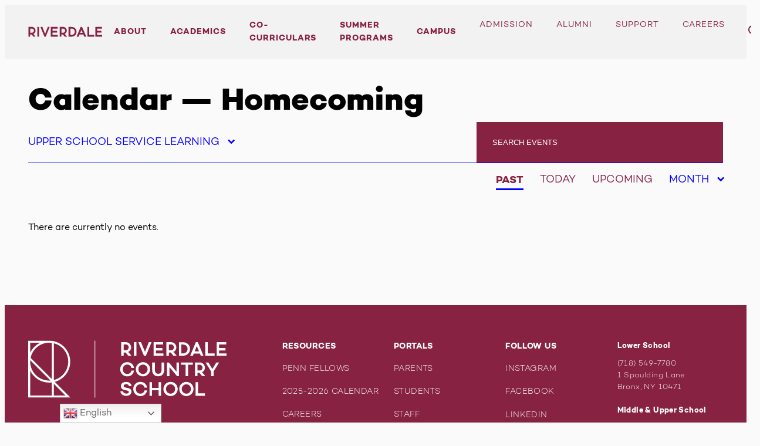

--- FILE ---
content_type: text/html; charset=UTF-8
request_url: https://www.riverdale.edu/event-category/homecoming/?event_bounds=past&event_type=upper-school-service-learning
body_size: 18960
content:
<!doctype html>
<html lang="en-US">
<head>
	<meta charset="UTF-8">
	<meta name="viewport" content="width=device-width, initial-scale=1">
	<link rel="profile" href="https://gmpg.org/xfn/11">
	<meta name='robots' content='index, follow, max-image-preview:large, max-snippet:-1, max-video-preview:-1' />
	<style>img:is([sizes="auto" i], [sizes^="auto," i]) { contain-intrinsic-size: 3000px 1500px }</style>
	
	<!-- This site is optimized with the Yoast SEO Premium plugin v19.4 (Yoast SEO v26.6) - https://yoast.com/wordpress/plugins/seo/ -->
	<title>Homecoming Archives - Riverdale Country School</title>
	<link rel="canonical" href="https://www.riverdale.edu/event-category/homecoming/" />
	<meta property="og:locale" content="en_US" />
	<meta property="og:type" content="article" />
	<meta property="og:title" content="Homecoming Archives" />
	<meta property="og:url" content="https://www.riverdale.edu/event-category/homecoming/" />
	<meta property="og:site_name" content="Riverdale Country School" />
	<meta name="twitter:card" content="summary_large_image" />
	<script type="application/ld+json" class="yoast-schema-graph">{"@context":"https://schema.org","@graph":[{"@type":"CollectionPage","@id":"https://www.riverdale.edu/event-category/homecoming/","url":"https://www.riverdale.edu/event-category/homecoming/","name":"Homecoming Archives - Riverdale Country School","isPartOf":{"@id":"https://www.riverdale.edu/#website"},"breadcrumb":{"@id":"https://www.riverdale.edu/event-category/homecoming/#breadcrumb"},"inLanguage":"en-US"},{"@type":"BreadcrumbList","@id":"https://www.riverdale.edu/event-category/homecoming/#breadcrumb","itemListElement":[{"@type":"ListItem","position":1,"name":"Home","item":"https://www.riverdale.edu/"},{"@type":"ListItem","position":2,"name":"Homecoming"}]},{"@type":"WebSite","@id":"https://www.riverdale.edu/#website","url":"https://www.riverdale.edu/","name":"Riverdale Country School","description":"Mind. Character. Community.","potentialAction":[{"@type":"SearchAction","target":{"@type":"EntryPoint","urlTemplate":"https://www.riverdale.edu/?s={search_term_string}"},"query-input":{"@type":"PropertyValueSpecification","valueRequired":true,"valueName":"search_term_string"}}],"inLanguage":"en-US"}]}</script>
	<!-- / Yoast SEO Premium plugin. -->


<link rel='dns-prefetch' href='//stats.wp.com' />
<link rel='dns-prefetch' href='//unpkg.com' />
<link rel='dns-prefetch' href='//fonts.googleapis.com' />
<link rel="alternate" type="application/rss+xml" title="Riverdale Country School &raquo; Feed" href="https://www.riverdale.edu/feed/" />
<link rel="alternate" type="application/rss+xml" title="Riverdale Country School &raquo; Comments Feed" href="https://www.riverdale.edu/comments/feed/" />
<link rel="alternate" type="application/rss+xml" title="Riverdale Country School &raquo; Homecoming Event Category Feed" href="https://www.riverdale.edu/event-category/homecoming/feed/" />
		<style>
			.lazyload,
			.lazyloading {
				max-width: 100%;
			}
		</style>
		<script type="text/javascript">
/* <![CDATA[ */
window._wpemojiSettings = {"baseUrl":"https:\/\/s.w.org\/images\/core\/emoji\/16.0.1\/72x72\/","ext":".png","svgUrl":"https:\/\/s.w.org\/images\/core\/emoji\/16.0.1\/svg\/","svgExt":".svg","source":{"concatemoji":"https:\/\/www.riverdale.edu\/wp-includes\/js\/wp-emoji-release.min.js?ver=6.8.3"}};
/*! This file is auto-generated */
!function(s,n){var o,i,e;function c(e){try{var t={supportTests:e,timestamp:(new Date).valueOf()};sessionStorage.setItem(o,JSON.stringify(t))}catch(e){}}function p(e,t,n){e.clearRect(0,0,e.canvas.width,e.canvas.height),e.fillText(t,0,0);var t=new Uint32Array(e.getImageData(0,0,e.canvas.width,e.canvas.height).data),a=(e.clearRect(0,0,e.canvas.width,e.canvas.height),e.fillText(n,0,0),new Uint32Array(e.getImageData(0,0,e.canvas.width,e.canvas.height).data));return t.every(function(e,t){return e===a[t]})}function u(e,t){e.clearRect(0,0,e.canvas.width,e.canvas.height),e.fillText(t,0,0);for(var n=e.getImageData(16,16,1,1),a=0;a<n.data.length;a++)if(0!==n.data[a])return!1;return!0}function f(e,t,n,a){switch(t){case"flag":return n(e,"\ud83c\udff3\ufe0f\u200d\u26a7\ufe0f","\ud83c\udff3\ufe0f\u200b\u26a7\ufe0f")?!1:!n(e,"\ud83c\udde8\ud83c\uddf6","\ud83c\udde8\u200b\ud83c\uddf6")&&!n(e,"\ud83c\udff4\udb40\udc67\udb40\udc62\udb40\udc65\udb40\udc6e\udb40\udc67\udb40\udc7f","\ud83c\udff4\u200b\udb40\udc67\u200b\udb40\udc62\u200b\udb40\udc65\u200b\udb40\udc6e\u200b\udb40\udc67\u200b\udb40\udc7f");case"emoji":return!a(e,"\ud83e\udedf")}return!1}function g(e,t,n,a){var r="undefined"!=typeof WorkerGlobalScope&&self instanceof WorkerGlobalScope?new OffscreenCanvas(300,150):s.createElement("canvas"),o=r.getContext("2d",{willReadFrequently:!0}),i=(o.textBaseline="top",o.font="600 32px Arial",{});return e.forEach(function(e){i[e]=t(o,e,n,a)}),i}function t(e){var t=s.createElement("script");t.src=e,t.defer=!0,s.head.appendChild(t)}"undefined"!=typeof Promise&&(o="wpEmojiSettingsSupports",i=["flag","emoji"],n.supports={everything:!0,everythingExceptFlag:!0},e=new Promise(function(e){s.addEventListener("DOMContentLoaded",e,{once:!0})}),new Promise(function(t){var n=function(){try{var e=JSON.parse(sessionStorage.getItem(o));if("object"==typeof e&&"number"==typeof e.timestamp&&(new Date).valueOf()<e.timestamp+604800&&"object"==typeof e.supportTests)return e.supportTests}catch(e){}return null}();if(!n){if("undefined"!=typeof Worker&&"undefined"!=typeof OffscreenCanvas&&"undefined"!=typeof URL&&URL.createObjectURL&&"undefined"!=typeof Blob)try{var e="postMessage("+g.toString()+"("+[JSON.stringify(i),f.toString(),p.toString(),u.toString()].join(",")+"));",a=new Blob([e],{type:"text/javascript"}),r=new Worker(URL.createObjectURL(a),{name:"wpTestEmojiSupports"});return void(r.onmessage=function(e){c(n=e.data),r.terminate(),t(n)})}catch(e){}c(n=g(i,f,p,u))}t(n)}).then(function(e){for(var t in e)n.supports[t]=e[t],n.supports.everything=n.supports.everything&&n.supports[t],"flag"!==t&&(n.supports.everythingExceptFlag=n.supports.everythingExceptFlag&&n.supports[t]);n.supports.everythingExceptFlag=n.supports.everythingExceptFlag&&!n.supports.flag,n.DOMReady=!1,n.readyCallback=function(){n.DOMReady=!0}}).then(function(){return e}).then(function(){var e;n.supports.everything||(n.readyCallback(),(e=n.source||{}).concatemoji?t(e.concatemoji):e.wpemoji&&e.twemoji&&(t(e.twemoji),t(e.wpemoji)))}))}((window,document),window._wpemojiSettings);
/* ]]> */
</script>
<style id='wp-emoji-styles-inline-css' type='text/css'>

	img.wp-smiley, img.emoji {
		display: inline !important;
		border: none !important;
		box-shadow: none !important;
		height: 1em !important;
		width: 1em !important;
		margin: 0 0.07em !important;
		vertical-align: -0.1em !important;
		background: none !important;
		padding: 0 !important;
	}
</style>
<style id='classic-theme-styles-inline-css' type='text/css'>
/*! This file is auto-generated */
.wp-block-button__link{color:#fff;background-color:#32373c;border-radius:9999px;box-shadow:none;text-decoration:none;padding:calc(.667em + 2px) calc(1.333em + 2px);font-size:1.125em}.wp-block-file__button{background:#32373c;color:#fff;text-decoration:none}
</style>
<link rel='stylesheet' id='mediaelement-css' href='https://www.riverdale.edu/wp-includes/js/mediaelement/mediaelementplayer-legacy.min.css?ver=4.2.17' type='text/css' media='all' />
<link rel='stylesheet' id='wp-mediaelement-css' href='https://www.riverdale.edu/wp-includes/js/mediaelement/wp-mediaelement.min.css?ver=6.8.3' type='text/css' media='all' />
<style id='jetpack-sharing-buttons-style-inline-css' type='text/css'>
.jetpack-sharing-buttons__services-list{display:flex;flex-direction:row;flex-wrap:wrap;gap:0;list-style-type:none;margin:5px;padding:0}.jetpack-sharing-buttons__services-list.has-small-icon-size{font-size:12px}.jetpack-sharing-buttons__services-list.has-normal-icon-size{font-size:16px}.jetpack-sharing-buttons__services-list.has-large-icon-size{font-size:24px}.jetpack-sharing-buttons__services-list.has-huge-icon-size{font-size:36px}@media print{.jetpack-sharing-buttons__services-list{display:none!important}}.editor-styles-wrapper .wp-block-jetpack-sharing-buttons{gap:0;padding-inline-start:0}ul.jetpack-sharing-buttons__services-list.has-background{padding:1.25em 2.375em}
</style>
<style id='global-styles-inline-css' type='text/css'>
:root{--wp--preset--aspect-ratio--square: 1;--wp--preset--aspect-ratio--4-3: 4/3;--wp--preset--aspect-ratio--3-4: 3/4;--wp--preset--aspect-ratio--3-2: 3/2;--wp--preset--aspect-ratio--2-3: 2/3;--wp--preset--aspect-ratio--16-9: 16/9;--wp--preset--aspect-ratio--9-16: 9/16;--wp--preset--color--black: #000;--wp--preset--color--cyan-bluish-gray: #abb8c3;--wp--preset--color--white: #fff;--wp--preset--color--pale-pink: #f78da7;--wp--preset--color--vivid-red: #cf2e2e;--wp--preset--color--luminous-vivid-orange: #ff6900;--wp--preset--color--luminous-vivid-amber: #fcb900;--wp--preset--color--light-green-cyan: #7bdcb5;--wp--preset--color--vivid-green-cyan: #00d084;--wp--preset--color--pale-cyan-blue: #8ed1fc;--wp--preset--color--vivid-cyan-blue: #0693e3;--wp--preset--color--vivid-purple: #9b51e0;--wp--preset--color--primary: #00f;--wp--preset--color--secondary: #340f62;--wp--preset--color--grey: #d8d8d8;--wp--preset--gradient--vivid-cyan-blue-to-vivid-purple: linear-gradient(135deg,rgba(6,147,227,1) 0%,rgb(155,81,224) 100%);--wp--preset--gradient--light-green-cyan-to-vivid-green-cyan: linear-gradient(135deg,rgb(122,220,180) 0%,rgb(0,208,130) 100%);--wp--preset--gradient--luminous-vivid-amber-to-luminous-vivid-orange: linear-gradient(135deg,rgba(252,185,0,1) 0%,rgba(255,105,0,1) 100%);--wp--preset--gradient--luminous-vivid-orange-to-vivid-red: linear-gradient(135deg,rgba(255,105,0,1) 0%,rgb(207,46,46) 100%);--wp--preset--gradient--very-light-gray-to-cyan-bluish-gray: linear-gradient(135deg,rgb(238,238,238) 0%,rgb(169,184,195) 100%);--wp--preset--gradient--cool-to-warm-spectrum: linear-gradient(135deg,rgb(74,234,220) 0%,rgb(151,120,209) 20%,rgb(207,42,186) 40%,rgb(238,44,130) 60%,rgb(251,105,98) 80%,rgb(254,248,76) 100%);--wp--preset--gradient--blush-light-purple: linear-gradient(135deg,rgb(255,206,236) 0%,rgb(152,150,240) 100%);--wp--preset--gradient--blush-bordeaux: linear-gradient(135deg,rgb(254,205,165) 0%,rgb(254,45,45) 50%,rgb(107,0,62) 100%);--wp--preset--gradient--luminous-dusk: linear-gradient(135deg,rgb(255,203,112) 0%,rgb(199,81,192) 50%,rgb(65,88,208) 100%);--wp--preset--gradient--pale-ocean: linear-gradient(135deg,rgb(255,245,203) 0%,rgb(182,227,212) 50%,rgb(51,167,181) 100%);--wp--preset--gradient--electric-grass: linear-gradient(135deg,rgb(202,248,128) 0%,rgb(113,206,126) 100%);--wp--preset--gradient--midnight: linear-gradient(135deg,rgb(2,3,129) 0%,rgb(40,116,252) 100%);--wp--preset--font-size--small: 13px;--wp--preset--font-size--medium: 20px;--wp--preset--font-size--large: 36px;--wp--preset--font-size--x-large: 42px;--wp--preset--spacing--20: 0.44rem;--wp--preset--spacing--30: 0.67rem;--wp--preset--spacing--40: 1rem;--wp--preset--spacing--50: 1.5rem;--wp--preset--spacing--60: 2.25rem;--wp--preset--spacing--70: 3.38rem;--wp--preset--spacing--80: 5.06rem;--wp--preset--shadow--natural: 6px 6px 9px rgba(0, 0, 0, 0.2);--wp--preset--shadow--deep: 12px 12px 50px rgba(0, 0, 0, 0.4);--wp--preset--shadow--sharp: 6px 6px 0px rgba(0, 0, 0, 0.2);--wp--preset--shadow--outlined: 6px 6px 0px -3px rgba(255, 255, 255, 1), 6px 6px rgba(0, 0, 0, 1);--wp--preset--shadow--crisp: 6px 6px 0px rgba(0, 0, 0, 1);}:where(.is-layout-flex){gap: 0.5em;}:where(.is-layout-grid){gap: 0.5em;}body .is-layout-flex{display: flex;}.is-layout-flex{flex-wrap: wrap;align-items: center;}.is-layout-flex > :is(*, div){margin: 0;}body .is-layout-grid{display: grid;}.is-layout-grid > :is(*, div){margin: 0;}:where(.wp-block-columns.is-layout-flex){gap: 2em;}:where(.wp-block-columns.is-layout-grid){gap: 2em;}:where(.wp-block-post-template.is-layout-flex){gap: 1.25em;}:where(.wp-block-post-template.is-layout-grid){gap: 1.25em;}.has-black-color{color: var(--wp--preset--color--black) !important;}.has-cyan-bluish-gray-color{color: var(--wp--preset--color--cyan-bluish-gray) !important;}.has-white-color{color: var(--wp--preset--color--white) !important;}.has-pale-pink-color{color: var(--wp--preset--color--pale-pink) !important;}.has-vivid-red-color{color: var(--wp--preset--color--vivid-red) !important;}.has-luminous-vivid-orange-color{color: var(--wp--preset--color--luminous-vivid-orange) !important;}.has-luminous-vivid-amber-color{color: var(--wp--preset--color--luminous-vivid-amber) !important;}.has-light-green-cyan-color{color: var(--wp--preset--color--light-green-cyan) !important;}.has-vivid-green-cyan-color{color: var(--wp--preset--color--vivid-green-cyan) !important;}.has-pale-cyan-blue-color{color: var(--wp--preset--color--pale-cyan-blue) !important;}.has-vivid-cyan-blue-color{color: var(--wp--preset--color--vivid-cyan-blue) !important;}.has-vivid-purple-color{color: var(--wp--preset--color--vivid-purple) !important;}.has-black-background-color{background-color: var(--wp--preset--color--black) !important;}.has-cyan-bluish-gray-background-color{background-color: var(--wp--preset--color--cyan-bluish-gray) !important;}.has-white-background-color{background-color: var(--wp--preset--color--white) !important;}.has-pale-pink-background-color{background-color: var(--wp--preset--color--pale-pink) !important;}.has-vivid-red-background-color{background-color: var(--wp--preset--color--vivid-red) !important;}.has-luminous-vivid-orange-background-color{background-color: var(--wp--preset--color--luminous-vivid-orange) !important;}.has-luminous-vivid-amber-background-color{background-color: var(--wp--preset--color--luminous-vivid-amber) !important;}.has-light-green-cyan-background-color{background-color: var(--wp--preset--color--light-green-cyan) !important;}.has-vivid-green-cyan-background-color{background-color: var(--wp--preset--color--vivid-green-cyan) !important;}.has-pale-cyan-blue-background-color{background-color: var(--wp--preset--color--pale-cyan-blue) !important;}.has-vivid-cyan-blue-background-color{background-color: var(--wp--preset--color--vivid-cyan-blue) !important;}.has-vivid-purple-background-color{background-color: var(--wp--preset--color--vivid-purple) !important;}.has-black-border-color{border-color: var(--wp--preset--color--black) !important;}.has-cyan-bluish-gray-border-color{border-color: var(--wp--preset--color--cyan-bluish-gray) !important;}.has-white-border-color{border-color: var(--wp--preset--color--white) !important;}.has-pale-pink-border-color{border-color: var(--wp--preset--color--pale-pink) !important;}.has-vivid-red-border-color{border-color: var(--wp--preset--color--vivid-red) !important;}.has-luminous-vivid-orange-border-color{border-color: var(--wp--preset--color--luminous-vivid-orange) !important;}.has-luminous-vivid-amber-border-color{border-color: var(--wp--preset--color--luminous-vivid-amber) !important;}.has-light-green-cyan-border-color{border-color: var(--wp--preset--color--light-green-cyan) !important;}.has-vivid-green-cyan-border-color{border-color: var(--wp--preset--color--vivid-green-cyan) !important;}.has-pale-cyan-blue-border-color{border-color: var(--wp--preset--color--pale-cyan-blue) !important;}.has-vivid-cyan-blue-border-color{border-color: var(--wp--preset--color--vivid-cyan-blue) !important;}.has-vivid-purple-border-color{border-color: var(--wp--preset--color--vivid-purple) !important;}.has-vivid-cyan-blue-to-vivid-purple-gradient-background{background: var(--wp--preset--gradient--vivid-cyan-blue-to-vivid-purple) !important;}.has-light-green-cyan-to-vivid-green-cyan-gradient-background{background: var(--wp--preset--gradient--light-green-cyan-to-vivid-green-cyan) !important;}.has-luminous-vivid-amber-to-luminous-vivid-orange-gradient-background{background: var(--wp--preset--gradient--luminous-vivid-amber-to-luminous-vivid-orange) !important;}.has-luminous-vivid-orange-to-vivid-red-gradient-background{background: var(--wp--preset--gradient--luminous-vivid-orange-to-vivid-red) !important;}.has-very-light-gray-to-cyan-bluish-gray-gradient-background{background: var(--wp--preset--gradient--very-light-gray-to-cyan-bluish-gray) !important;}.has-cool-to-warm-spectrum-gradient-background{background: var(--wp--preset--gradient--cool-to-warm-spectrum) !important;}.has-blush-light-purple-gradient-background{background: var(--wp--preset--gradient--blush-light-purple) !important;}.has-blush-bordeaux-gradient-background{background: var(--wp--preset--gradient--blush-bordeaux) !important;}.has-luminous-dusk-gradient-background{background: var(--wp--preset--gradient--luminous-dusk) !important;}.has-pale-ocean-gradient-background{background: var(--wp--preset--gradient--pale-ocean) !important;}.has-electric-grass-gradient-background{background: var(--wp--preset--gradient--electric-grass) !important;}.has-midnight-gradient-background{background: var(--wp--preset--gradient--midnight) !important;}.has-small-font-size{font-size: var(--wp--preset--font-size--small) !important;}.has-medium-font-size{font-size: var(--wp--preset--font-size--medium) !important;}.has-large-font-size{font-size: var(--wp--preset--font-size--large) !important;}.has-x-large-font-size{font-size: var(--wp--preset--font-size--x-large) !important;}
:where(.wp-block-post-template.is-layout-flex){gap: 1.25em;}:where(.wp-block-post-template.is-layout-grid){gap: 1.25em;}
:where(.wp-block-columns.is-layout-flex){gap: 2em;}:where(.wp-block-columns.is-layout-grid){gap: 2em;}
:root :where(.wp-block-pullquote){font-size: 1.5em;line-height: 1.6;}
</style>
<link rel='stylesheet' id='wpgsi-css' href='https://www.riverdale.edu/wp-content/plugins/wpgsi/public/css/wpgsi-public.css?ver=3.8.3' type='text/css' media='all' />
<link rel='stylesheet' id='url-shortify-css' href='https://www.riverdale.edu/wp-content/plugins/url-shortify/lite/dist/styles/url-shortify.css?ver=1.11.4' type='text/css' media='all' />
<link rel='stylesheet' id='theme-styles-css' href='https://www.riverdale.edu/wp-content/themes/riverdale/dist/styles/bundle.css?ver=1761223436' type='text/css' media='all' />
<link rel='stylesheet' id='flickity-styles-css' href='https://unpkg.com/flickity@2/dist/flickity.min.css?ver=1.0.0' type='text/css' media='all' />
<link rel='stylesheet' id='fjalla-one-css' href='https://fonts.googleapis.com/css?family=Fjalla+One&#038;display=swap' type='text/css' media='all' />
<script type="text/javascript" src="https://www.riverdale.edu/wp-includes/js/jquery/jquery.min.js?ver=3.7.1" id="jquery-core-js"></script>
<script type="text/javascript" src="https://www.riverdale.edu/wp-includes/js/jquery/jquery-migrate.min.js?ver=3.4.1" id="jquery-migrate-js"></script>
<script type="text/javascript" src="https://www.riverdale.edu/wp-content/plugins/wpgsi/public/js/wpgsi-public.js?ver=3.8.3" id="wpgsi-js"></script>
<script type="text/javascript" id="url-shortify-js-extra">
/* <![CDATA[ */
var usParams = {"ajaxurl":"https:\/\/www.riverdale.edu\/wp-admin\/admin-ajax.php"};
/* ]]> */
</script>
<script type="text/javascript" src="https://www.riverdale.edu/wp-content/plugins/url-shortify/lite/dist/scripts/url-shortify.js?ver=1.11.4" id="url-shortify-js"></script>
<script type="text/javascript" id="lazyload_posts-js-extra">
/* <![CDATA[ */
var lazyload_params = {"ajaxurl":"https:\/\/www.riverdale.edu\/wp-admin\/admin-ajax.php","posts":"{\"event-category\":\"homecoming\",\"error\":\"\",\"m\":\"\",\"p\":0,\"post_parent\":\"\",\"subpost\":\"\",\"subpost_id\":\"\",\"attachment\":\"\",\"attachment_id\":0,\"name\":\"\",\"pagename\":\"\",\"page_id\":0,\"second\":\"\",\"minute\":\"\",\"hour\":\"\",\"day\":0,\"monthnum\":0,\"year\":0,\"w\":0,\"category_name\":\"\",\"tag\":\"\",\"cat\":\"\",\"tag_id\":\"\",\"author\":\"\",\"author_name\":\"\",\"feed\":\"\",\"tb\":\"\",\"paged\":0,\"meta_key\":\"_riverdale_event_start_date\",\"meta_value\":\"\",\"preview\":\"\",\"s\":\"\",\"sentence\":\"\",\"title\":\"\",\"fields\":\"all\",\"menu_order\":\"\",\"embed\":\"\",\"category__in\":[],\"category__not_in\":[],\"category__and\":[],\"post__in\":[],\"post__not_in\":[],\"post_name__in\":[],\"tag__in\":[],\"tag__not_in\":[],\"tag__and\":[],\"tag_slug__in\":[],\"tag_slug__and\":[],\"post_parent__in\":[],\"post_parent__not_in\":[],\"author__in\":[],\"author__not_in\":[],\"search_columns\":[],\"order\":\"DESC\",\"orderby\":{\"end_clause\":\"DESC\",\"start_clause\":\"DESC\"},\"tax_query\":[{\"taxonomy\":\"event-category\",\"field\":\"slug\",\"terms\":\"upper-school-service-learning\"}],\"meta_query\":{\"start_clause\":{\"key\":\"_riverdale_event_end_date\",\"value\":\"2026-01-17\",\"compare\":\"<\"},\"end_clause\":{\"key\":\"_riverdale_event_end_date\",\"value\":\"2025-07-01\",\"compare\":\">=\"},\"relation\":\"AND\"},\"ignore_sticky_posts\":false,\"suppress_filters\":false,\"cache_results\":true,\"update_post_term_cache\":true,\"update_menu_item_cache\":false,\"lazy_load_term_meta\":true,\"update_post_meta_cache\":true,\"post_type\":\"\",\"posts_per_page\":18,\"nopaging\":false,\"comments_per_page\":\"50\",\"no_found_rows\":false,\"taxonomy\":\"event-category\",\"term\":\"upper-school-service-learning\"}","current_page":"1","max_page":"0"};
/* ]]> */
</script>
<script type="text/javascript" src="https://www.riverdale.edu/wp-content/themes/riverdale/dist/static/scripts/lazyload.js?ver=6.8.3" id="lazyload_posts-js"></script>
<script type="text/javascript" id="lazyload_facstaff-js-extra">
/* <![CDATA[ */
var lazyload_params = {"ajaxurl":"https:\/\/www.riverdale.edu\/wp-admin\/admin-ajax.php","current_page":"1","max_page":"0"};
/* ]]> */
</script>
<script type="text/javascript" src="https://www.riverdale.edu/wp-content/themes/riverdale/dist/static/scripts/lazyload-facstaff.js?ver=6.8.3" id="lazyload_facstaff-js"></script>
<script type="text/javascript" id="lazysearch_posts-js-extra">
/* <![CDATA[ */
var lazysearch_params = {"ajaxurl":"https:\/\/www.riverdale.edu\/wp-admin\/admin-ajax.php","current_page":"1","max_page":"0"};
/* ]]> */
</script>
<script type="text/javascript" src="https://www.riverdale.edu/wp-content/themes/riverdale/dist/static/scripts/lazysearch.js?ver=2" id="lazysearch_posts-js"></script>
<link rel="https://api.w.org/" href="https://www.riverdale.edu/wp-json/" /><link rel="alternate" title="JSON" type="application/json" href="https://www.riverdale.edu/wp-json/wp/v2/event-category/5220" /><link rel="EditURI" type="application/rsd+xml" title="RSD" href="https://www.riverdale.edu/xmlrpc.php?rsd" />
	<style>img#wpstats{display:none}</style>
				<script>
			document.documentElement.className = document.documentElement.className.replace('no-js', 'js');
		</script>
				<style>
			.no-js img.lazyload {
				display: none;
			}

			figure.wp-block-image img.lazyloading {
				min-width: 150px;
			}

			.lazyload,
			.lazyloading {
				--smush-placeholder-width: 100px;
				--smush-placeholder-aspect-ratio: 1/1;
				width: var(--smush-image-width, var(--smush-placeholder-width)) !important;
				aspect-ratio: var(--smush-image-aspect-ratio, var(--smush-placeholder-aspect-ratio)) !important;
			}

						.lazyload, .lazyloading {
				opacity: 0;
			}

			.lazyloaded {
				opacity: 1;
				transition: opacity 400ms;
				transition-delay: 0ms;
			}

					</style>
		<style type="text/css">.recentcomments a{display:inline !important;padding:0 !important;margin:0 !important;}</style><meta name="google-site-verification" content="4tpB1uv2T0wjGfqjESLIYltkt1ZO2ITKleCLJLwEGdM" />
            <!-- Global site tag (gtag.js) - Google Analytics -->
            <script async src='https://www.googletagmanager.com/gtag/js?id=UA-91781651-4'></script>
            <script>
            window.dataLayer = window.dataLayer || [];
            function gtag(){dataLayer.push(arguments);}
            gtag('js', new Date());
            gtag('config', 'UA-91781651-4');
            </script>
		<!-- Start of riverdalehelp Zendesk Widget script -->
		<script id="ze-snippet" src="https://static.zdassets.com/ekr/snippet.js?key=8e2b82d3-aae1-4f46-b38d-a102265b9868"></script>
		<!-- End of riverdalehelp Zendesk Widget script --><link rel="icon" href="https://www.riverdale.edu/wp-content/uploads/2025/01/cropped-cropped-favicon-riverdale-512x512-1-32x32.png" sizes="32x32" />
<link rel="icon" href="https://www.riverdale.edu/wp-content/uploads/2025/01/cropped-cropped-favicon-riverdale-512x512-1-192x192.png" sizes="192x192" />
<link rel="apple-touch-icon" href="https://www.riverdale.edu/wp-content/uploads/2025/01/cropped-cropped-favicon-riverdale-512x512-1-180x180.png" />
<meta name="msapplication-TileImage" content="https://www.riverdale.edu/wp-content/uploads/2025/01/cropped-cropped-favicon-riverdale-512x512-1-270x270.png" />
<style>.shorten_url { 
	   padding: 10px 10px 10px 10px ; 
	   border: 1px solid #AAAAAA ; 
	   background-color: #EEEEEE ;
}</style>		<style type="text/css" id="wp-custom-css">
			.wp-container-core-columns-is-layout-1,
.wp-container-3.wp-container-3, .wp-container-6.wp-container-6, .wp-container-9.wp-container-9, .wp-container-12.wp-container-12, .wp-container-14.wp-container-14 {
	flex-wrap: wrap !important;
}

.wp-container-core-columns-is-layout-1,
.wp-container-3.wp-container-3, .wp-container-10.wp-container-10, .wp-container-15.wp-container-15, .wp-container-18.wp-container-18, .wp-container-21.wp-container-21, .wp-container-23.wp-container-23 {
	flex-wrap: wrap !important;
}

.wp-block-columns.has-4-columns.is-layout-flex.wp-block-columns-is-layout-flex {
	flex-wrap: wrap;
	gap: 20px;
}



.entry-content > .wp-block-image > img {
	height: auto !important;
	width: 100%;
}
@media (min-width: 841px) {
.wp-block-columns.has-4-columns + .wp-block-columns.has-4-columns {
	flex-wrap: nowrap !important;
}
}

	body #primary .is-layout-flex {
		align-items: inherit;
	}


@media (min-width: 1200px) {
	.align-nav {
	padding: 0 40px !important;
}
}
		</style>
		</head>

<body class="archive tax-event-category term-homecoming term-5220 wp-theme-riverdale hfeed jetpack-is-active">



<nav id="mobile-nav">
	<div class="mobile-nav-search">
		<div class="mobile-nav-input">
			<input type="search" placeholder="Search" />
		</div>
		<div class="site-search-toggle mobile-nav-search-toggle">
			<svg version="1.1" id="Layer_1" xmlns="http://www.w3.org/2000/svg" xmlns:xlink="http://www.w3.org/1999/xlink" x="0px" y="0px" viewBox="0 0 20.2 20.8" style="enable-background:new 0 0 20.2 20.8;" xml:space="preserve">
				<title>Icon Search</title>
				<path fill="#872242" d="M20.2,19.4L13.8,13c0.5-0.6,1-1.3,1.3-2.1c0.4-1,0.6-2,0.6-3.1c0-4.3-3.5-7.9-7.9-7.9S0,3.5,0,7.9c0,4.3,3.5,7.9,7.9,7.9c1.6,0,3.2-0.5,4.5-1.4l6.4,6.4L20.2,19.4z M2,7.9C2,4.6,4.6,2,7.9,2s5.9,2.6,5.9,5.9c0,0.8-0.2,1.6-0.5,2.3c-0.9,2.2-3,3.6-5.4,3.6C4.6,13.8,2,11.1,2,7.9z"/>
			</svg>
		</div>
	</div>
	<div class="menu-primary-menu-container"><ul id="primary-menu" class="menu"><li id="menu-item-368798" class="menu-item menu-item-type-post_type menu-item-object-page menu-item-has-children menu-item-368798"><a href="https://www.riverdale.edu/about/">About</a>
<ul class="sub-menu">
	<li id="menu-item-544371" class="menu-item menu-item-type-post_type menu-item-object-page menu-item-544371"><a href="https://www.riverdale.edu/about/">About Overview</a></li>
	<li id="menu-item-544362" class="menu-item menu-item-type-post_type menu-item-object-page menu-item-544362"><a href="https://www.riverdale.edu/about/our-legacy/">Our Legacy</a></li>
	<li id="menu-item-544359" class="menu-item menu-item-type-post_type menu-item-object-page menu-item-544359"><a href="https://www.riverdale.edu/about/head-of-school/">Head of School</a></li>
	<li id="menu-item-544360" class="menu-item menu-item-type-post_type menu-item-object-page menu-item-544360"><a href="https://www.riverdale.edu/about/whos-who-at-riverdale/">Leadership and Administrative Team</a></li>
	<li id="menu-item-544361" class="menu-item menu-item-type-post_type menu-item-object-page menu-item-544361"><a href="https://www.riverdale.edu/about/core-values/">Core Values</a></li>
</ul>
</li>
<li id="menu-item-23" class="menu-item menu-item-type-post_type menu-item-object-page menu-item-has-children menu-item-23"><a href="https://www.riverdale.edu/academics/">Academics</a>
<ul class="sub-menu">
	<li id="menu-item-535108" class="menu-item menu-item-type-post_type menu-item-object-page menu-item-535108"><a href="https://www.riverdale.edu/academics/">Academics Overview</a></li>
	<li id="menu-item-172368" class="menu-item menu-item-type-post_type menu-item-object-page menu-item-172368"><a href="https://www.riverdale.edu/academics/college-office/">College Office</a></li>
	<li id="menu-item-172369" class="menu-item menu-item-type-post_type menu-item-object-page menu-item-172369"><a href="https://www.riverdale.edu/academics/lower-school-pk-5/">Lower School (PK-5)</a></li>
	<li id="menu-item-172370" class="menu-item menu-item-type-post_type menu-item-object-page menu-item-172370"><a href="https://www.riverdale.edu/academics/middle-school-6-8/">Middle School (6-8)</a></li>
	<li id="menu-item-172371" class="menu-item menu-item-type-post_type menu-item-object-page menu-item-172371"><a href="https://www.riverdale.edu/academics/upper-school-9-12/">Upper School (9-12)</a></li>
</ul>
</li>
<li id="menu-item-423576" class="menu-item menu-item-type-post_type menu-item-object-page menu-item-has-children menu-item-423576"><a href="https://www.riverdale.edu/co-curriculars/">Co-Curriculars</a>
<ul class="sub-menu">
	<li id="menu-item-544372" class="menu-item menu-item-type-post_type menu-item-object-page menu-item-544372"><a href="https://www.riverdale.edu/co-curriculars/">Co-Curriculars Overview</a></li>
	<li id="menu-item-544367" class="menu-item menu-item-type-post_type menu-item-object-page menu-item-544367"><a href="https://www.riverdale.edu/co-curriculars/lower-school-after-school/">Lower School After-School</a></li>
	<li id="menu-item-544363" class="menu-item menu-item-type-post_type menu-item-object-page menu-item-544363"><a href="https://www.riverdale.edu/co-curriculars/athletics/">Athletics</a></li>
	<li id="menu-item-544364" class="menu-item menu-item-type-post_type menu-item-object-page menu-item-544364"><a href="https://www.riverdale.edu/co-curriculars/clubs-activities/">Clubs &amp; Activities</a></li>
	<li id="menu-item-544365" class="menu-item menu-item-type-post_type menu-item-object-page menu-item-544365"><a href="https://www.riverdale.edu/co-curriculars/affinity-program/">Affinity Program</a></li>
	<li id="menu-item-544366" class="menu-item menu-item-type-post_type menu-item-object-page menu-item-544366"><a href="https://www.riverdale.edu/co-curriculars/experiential-education/">Experiential Education</a></li>
</ul>
</li>
<li id="menu-item-511860" class="menu-item menu-item-type-post_type menu-item-object-page menu-item-has-children menu-item-511860"><a href="https://www.riverdale.edu/summer-programs/">Summer Programs</a>
<ul class="sub-menu">
	<li id="menu-item-544373" class="menu-item menu-item-type-post_type menu-item-object-page menu-item-544373"><a href="https://www.riverdale.edu/summer-programs/">Summer Programs Overview</a></li>
	<li id="menu-item-544368" class="menu-item menu-item-type-post_type menu-item-object-page menu-item-544368"><a href="https://www.riverdale.edu/summer-programs/riverdale-summer-experiences/">Riverdale Summer Experiences</a></li>
	<li id="menu-item-544369" class="menu-item menu-item-type-post_type menu-item-object-page menu-item-544369"><a href="https://www.riverdale.edu/summer-programs/esf-summer-camp/">ESF Summer Camp</a></li>
</ul>
</li>
<li id="menu-item-172380" class="menu-item menu-item-type-post_type menu-item-object-page menu-item-has-children menu-item-172380"><a href="https://www.riverdale.edu/campus/">Campus</a>
<ul class="sub-menu">
	<li id="menu-item-535109" class="menu-item menu-item-type-post_type menu-item-object-page menu-item-535109"><a href="https://www.riverdale.edu/campus/">Campus Overview</a></li>
	<li id="menu-item-172381" class="menu-item menu-item-type-post_type menu-item-object-page menu-item-172381"><a href="https://www.riverdale.edu/campus/hill-campus/">Hill Campus (6-12)</a></li>
	<li id="menu-item-172382" class="menu-item menu-item-type-post_type menu-item-object-page menu-item-172382"><a href="https://www.riverdale.edu/campus/river-campus/">River Campus (PK-5)</a></li>
</ul>
</li>
</ul></div>	<div class="menu-secondary-menu-container"><ul id="secondary-menu" class="menu"><li id="menu-item-175061" class="menu-item menu-item-type-post_type menu-item-object-page menu-item-175061"><a href="https://www.riverdale.edu/admission/">Admission</a></li>
<li id="menu-item-387201" class="menu-item menu-item-type-custom menu-item-object-custom menu-item-387201"><a href="https://www.riverdale.edu/alumni/">Alumni</a></li>
<li id="menu-item-941" class="menu-item menu-item-type-post_type menu-item-object-page menu-item-941"><a href="https://www.riverdale.edu/support/">Support</a></li>
<li id="menu-item-9254" class="menu-item menu-item-type-post_type menu-item-object-page menu-item-9254"><a href="https://www.riverdale.edu/riverdale-careers/">Careers</a></li>
</ul></div>			<div class="mobile-nav-portals">
			<span class="mobile-nav--title"><a href="#">Portals</a></span>
			<div class="menu-footer-portals-container"><ul id="menu-footer-portals-1" class="menu"><li class="menu-item menu-item-type-custom menu-item-object-custom menu-item-2109"><a target="_blank" href="https://portals.veracross.com/riverdale">Parents</a></li>
<li class="menu-item menu-item-type-custom menu-item-object-custom menu-item-2148"><a target="_blank" href="https://portals.veracross.com/riverdale">Students</a></li>
<li class="menu-item menu-item-type-custom menu-item-object-custom menu-item-2149"><a target="_blank" href="https://portals.veracross.com/riverdale">Staff</a></li>
<li class="menu-item menu-item-type-custom menu-item-object-custom menu-item-6786"><a href="https://accounts.veracross.com/riverdale/portals/login">Alumni</a></li>
</ul></div>		</div>
				<div class="mobile-nav-resources">
			<span class="mobile-nav--title"><a href="#">Resources</a></span>
			<div class="menu-footer-resources-container"><ul id="menu-footer-resources-1" class="menu"><li class="menu-item menu-item-type-custom menu-item-object-custom menu-item-215487"><a href="https://www.riverdale.edu/the-penn-fellows-program-at-riverdale/">Penn Fellows</a></li>
<li class="menu-item menu-item-type-custom menu-item-object-custom menu-item-544358"><a href="https://www.riverdale.edu/wp-content/uploads/2025/07/REV-2025-26-calendar-overview-for-families.pdf">2025-2026 Calendar</a></li>
<li class="menu-item menu-item-type-post_type menu-item-object-page menu-item-7106"><a href="https://www.riverdale.edu/riverdale-careers/">Careers</a></li>
<li class="menu-item menu-item-type-post_type menu-item-object-page menu-item-6763"><a href="https://www.riverdale.edu/athletics-schedule/">Athletics</a></li>
<li class="menu-item menu-item-type-post_type menu-item-object-page menu-item-5138"><a href="https://www.riverdale.edu/contact-directions/">Contact</a></li>
<li class="menu-item menu-item-type-custom menu-item-object-custom menu-item-18921"><a href="https://www.riverdale.edu/stories/">Stories</a></li>
</ul></div>		</div>
	</nav>

<div id="page" class="site">
		<a class="skip-link screen-reader-text" href="#content">Skip to content</a>

	<header id="masthead" class="site-header site-header-sticky is-hidden is-initial">
		<div class="container">
			<div class="site-logo">
				<a href="https://www.riverdale.edu/">
					<?xml version="1.0" encoding="utf-8"?>
<!-- Generator: Adobe Illustrator 23.0.4, SVG Export Plug-In . SVG Version: 6.00 Build 0)  -->
<svg version="1.1" id="Layer_1" xmlns="http://www.w3.org/2000/svg" xmlns:xlink="http://www.w3.org/1999/xlink" x="0px" y="0px"
	 viewBox="0 0 133 19" style="enable-background:new 0 0 133 19;" xml:space="preserve">
<style type="text/css">
	.st0{fill:#872242;}
</style>
<title>SVG Layer</title>
<desc>Created with Sketch.</desc>
<g>
	<path class="st0" d="M85.8,5.1C85,3.8,83.9,2.7,82.5,2c-1.4-0.7-3-1.1-4.8-1.1h-5.1v17.6h5.1c1.8,0,3.4-0.4,4.8-1.1
		c1.4-0.8,2.5-1.8,3.3-3.1c0.8-1.3,1.2-2.9,1.2-4.5C87,8,86.6,6.4,85.8,5.1L85.8,5.1z M83.1,12.6c-0.5,0.9-1.2,1.5-2.1,2
		c-0.9,0.5-2.1,0.7-3.3,0.7h-1.8V3.9h1.8c1.3,0,2.4,0.2,3.3,0.7c0.9,0.5,1.6,1.2,2.1,2c0.5,0.9,0.8,1.9,0.8,3
		C83.8,10.8,83.6,11.8,83.1,12.6z"/>
	<rect x="16.5" y="0.8" class="st0" width="3.1" height="17.6"/>
	<polygon class="st0" points="30.4,13.5 25.5,0.8 22,0.8 29.2,18.4 31.6,18.4 38.7,0.8 35.4,0.8 	"/>
	<polygon class="st0" points="43.7,11 52,11 52,8 43.7,8 43.7,3.9 53,3.9 53,0.8 40.6,0.8 40.6,18.4 53.3,18.4 53.3,15.4 43.7,15.4 
			"/>
	<path class="st0" d="M94.5,0.8l-7.4,17.6h3.7l1.6-3.9l6.8,0l1.6,3.9h3.6L96.9,0.8H94.5z M93.7,11.5l2-5.2l2.3,5.2H93.7z"/>
	<polygon class="st0" points="109.8,0.8 106.7,0.8 106.7,18.4 118.8,18.4 118.8,15.4 109.8,15.4 	"/>
	<polygon class="st0" points="124.1,15.4 124.1,11 131.7,11 131.7,8 124.1,8 124.1,3.9 132.7,3.9 132.7,0.8 120.9,0.8 120.9,18.4 
		133,18.4 133,15.4 	"/>
	<path class="st0" d="M13.3,7.6c0-2.9-2-5.6-4.8-6.5l-1-0.3h-7v17.6h3v-3.9h2.8l3.2,3.9H13l-3.5-5.1C12,12.7,13.3,10,13.3,7.6z
		 M7.2,11.3l-0.6,0.1h-3V3.9h2.7l0.1,0c0.2,0,0.3,0,0.5,0l0.1,0c1.9,0.2,3.4,1.8,3.4,3.7C10.3,9.4,9,11,7.2,11.3z"/>
	<path class="st0" d="M69.5,7.6c0-2.9-2-5.6-4.8-6.5l-1-0.3h-7v17.6h3v-3.9h2.8l3.2,3.9H70l-4.4-5.1C68.1,12.7,69.5,10,69.5,7.6z
		 M63.4,11.3l-0.6,0.1h-3V3.9h2.7l0.1,0c0.2,0,0.3,0,0.5,0l0.1,0C65,4,66.5,5.7,66.5,7.6C66.5,9.4,65.2,11,63.4,11.3z"/>
</g>
</svg>
				</a>
			</div><!-- .site-logo-->

			<nav id="site-navigation" class="main-navigation">
				<div class="menu-primary-menu-container"><ul id="primary-menu" class="menu"><li class="menu-item menu-item-type-post_type menu-item-object-page menu-item-has-children menu-item-368798"><a href="https://www.riverdale.edu/about/">About</a>
<ul class="sub-menu">
	<li class="menu-item menu-item-type-post_type menu-item-object-page menu-item-544371"><a href="https://www.riverdale.edu/about/">About Overview</a></li>
	<li class="menu-item menu-item-type-post_type menu-item-object-page menu-item-544362"><a href="https://www.riverdale.edu/about/our-legacy/">Our Legacy</a></li>
	<li class="menu-item menu-item-type-post_type menu-item-object-page menu-item-544359"><a href="https://www.riverdale.edu/about/head-of-school/">Head of School</a></li>
	<li class="menu-item menu-item-type-post_type menu-item-object-page menu-item-544360"><a href="https://www.riverdale.edu/about/whos-who-at-riverdale/">Leadership and Administrative Team</a></li>
	<li class="menu-item menu-item-type-post_type menu-item-object-page menu-item-544361"><a href="https://www.riverdale.edu/about/core-values/">Core Values</a></li>
</ul>
</li>
<li class="menu-item menu-item-type-post_type menu-item-object-page menu-item-has-children menu-item-23"><a href="https://www.riverdale.edu/academics/">Academics</a>
<ul class="sub-menu">
	<li class="menu-item menu-item-type-post_type menu-item-object-page menu-item-535108"><a href="https://www.riverdale.edu/academics/">Academics Overview</a></li>
	<li class="menu-item menu-item-type-post_type menu-item-object-page menu-item-172368"><a href="https://www.riverdale.edu/academics/college-office/">College Office</a></li>
	<li class="menu-item menu-item-type-post_type menu-item-object-page menu-item-172369"><a href="https://www.riverdale.edu/academics/lower-school-pk-5/">Lower School (PK-5)</a></li>
	<li class="menu-item menu-item-type-post_type menu-item-object-page menu-item-172370"><a href="https://www.riverdale.edu/academics/middle-school-6-8/">Middle School (6-8)</a></li>
	<li class="menu-item menu-item-type-post_type menu-item-object-page menu-item-172371"><a href="https://www.riverdale.edu/academics/upper-school-9-12/">Upper School (9-12)</a></li>
</ul>
</li>
<li class="menu-item menu-item-type-post_type menu-item-object-page menu-item-has-children menu-item-423576"><a href="https://www.riverdale.edu/co-curriculars/">Co-Curriculars</a>
<ul class="sub-menu">
	<li class="menu-item menu-item-type-post_type menu-item-object-page menu-item-544372"><a href="https://www.riverdale.edu/co-curriculars/">Co-Curriculars Overview</a></li>
	<li class="menu-item menu-item-type-post_type menu-item-object-page menu-item-544367"><a href="https://www.riverdale.edu/co-curriculars/lower-school-after-school/">Lower School After-School</a></li>
	<li class="menu-item menu-item-type-post_type menu-item-object-page menu-item-544363"><a href="https://www.riverdale.edu/co-curriculars/athletics/">Athletics</a></li>
	<li class="menu-item menu-item-type-post_type menu-item-object-page menu-item-544364"><a href="https://www.riverdale.edu/co-curriculars/clubs-activities/">Clubs &amp; Activities</a></li>
	<li class="menu-item menu-item-type-post_type menu-item-object-page menu-item-544365"><a href="https://www.riverdale.edu/co-curriculars/affinity-program/">Affinity Program</a></li>
	<li class="menu-item menu-item-type-post_type menu-item-object-page menu-item-544366"><a href="https://www.riverdale.edu/co-curriculars/experiential-education/">Experiential Education</a></li>
</ul>
</li>
<li class="menu-item menu-item-type-post_type menu-item-object-page menu-item-has-children menu-item-511860"><a href="https://www.riverdale.edu/summer-programs/">Summer Programs</a>
<ul class="sub-menu">
	<li class="menu-item menu-item-type-post_type menu-item-object-page menu-item-544373"><a href="https://www.riverdale.edu/summer-programs/">Summer Programs Overview</a></li>
	<li class="menu-item menu-item-type-post_type menu-item-object-page menu-item-544368"><a href="https://www.riverdale.edu/summer-programs/riverdale-summer-experiences/">Riverdale Summer Experiences</a></li>
	<li class="menu-item menu-item-type-post_type menu-item-object-page menu-item-544369"><a href="https://www.riverdale.edu/summer-programs/esf-summer-camp/">ESF Summer Camp</a></li>
</ul>
</li>
<li class="menu-item menu-item-type-post_type menu-item-object-page menu-item-has-children menu-item-172380"><a href="https://www.riverdale.edu/campus/">Campus</a>
<ul class="sub-menu">
	<li class="menu-item menu-item-type-post_type menu-item-object-page menu-item-535109"><a href="https://www.riverdale.edu/campus/">Campus Overview</a></li>
	<li class="menu-item menu-item-type-post_type menu-item-object-page menu-item-172381"><a href="https://www.riverdale.edu/campus/hill-campus/">Hill Campus (6-12)</a></li>
	<li class="menu-item menu-item-type-post_type menu-item-object-page menu-item-172382"><a href="https://www.riverdale.edu/campus/river-campus/">River Campus (PK-5)</a></li>
</ul>
</li>
</ul></div>				<div class="menu-secondary-menu-container"><ul id="secondary-menu" class="menu"><li class="menu-item menu-item-type-post_type menu-item-object-page menu-item-175061"><a href="https://www.riverdale.edu/admission/">Admission</a></li>
<li class="menu-item menu-item-type-custom menu-item-object-custom menu-item-387201"><a href="https://www.riverdale.edu/alumni/">Alumni</a></li>
<li class="menu-item menu-item-type-post_type menu-item-object-page menu-item-941"><a href="https://www.riverdale.edu/support/">Support</a></li>
<li class="menu-item menu-item-type-post_type menu-item-object-page menu-item-9254"><a href="https://www.riverdale.edu/riverdale-careers/">Careers</a></li>
</ul></div>
			</nav><!-- #site-navigation -->
			<div class="site-search-toggle">
				<svg version="1.1" id="Layer_1" xmlns="http://www.w3.org/2000/svg" xmlns:xlink="http://www.w3.org/1999/xlink" x="0px" y="0px" viewBox="0 0 20.2 20.8" style="enable-background:new 0 0 20.2 20.8;" xml:space="preserve">
					<title>Icon Search</title>
					<path fill="#872242" d="M20.2,19.4L13.8,13c0.5-0.6,1-1.3,1.3-2.1c0.4-1,0.6-2,0.6-3.1c0-4.3-3.5-7.9-7.9-7.9S0,3.5,0,7.9c0,4.3,3.5,7.9,7.9,7.9c1.6,0,3.2-0.5,4.5-1.4l6.4,6.4L20.2,19.4z M2,7.9C2,4.6,4.6,2,7.9,2s5.9,2.6,5.9,5.9c0,0.8-0.2,1.6-0.5,2.3c-0.9,2.2-3,3.6-5.4,3.6C4.6,13.8,2,11.1,2,7.9z"/>
				</svg>
			</div>
			<div class="site-mobile-button">
				<div class="hamburger" tabindex="0" aria-label="Menu" role="button">
					<div class="hamburger-box">
						<div class="hamburger-inner"></div>
					</div>
				</div>
			</div><!-- .site-mobile-button-->

		</div><!-- .container -->
	</header><!-- #masthead -->

		<header id="masthead" class="site-header">
		<div class="container">
			<div class="site-logo">
				<a href="https://www.riverdale.edu/">
					<?xml version="1.0" encoding="utf-8"?>
<!-- Generator: Adobe Illustrator 23.0.4, SVG Export Plug-In . SVG Version: 6.00 Build 0)  -->
<svg version="1.1" id="Layer_1" xmlns="http://www.w3.org/2000/svg" xmlns:xlink="http://www.w3.org/1999/xlink" x="0px" y="0px"
	 viewBox="0 0 133 19" style="enable-background:new 0 0 133 19;" xml:space="preserve">
<style type="text/css">
	.st0{fill:#872242;}
</style>
<title>SVG Layer</title>
<desc>Created with Sketch.</desc>
<g>
	<path class="st0" d="M85.8,5.1C85,3.8,83.9,2.7,82.5,2c-1.4-0.7-3-1.1-4.8-1.1h-5.1v17.6h5.1c1.8,0,3.4-0.4,4.8-1.1
		c1.4-0.8,2.5-1.8,3.3-3.1c0.8-1.3,1.2-2.9,1.2-4.5C87,8,86.6,6.4,85.8,5.1L85.8,5.1z M83.1,12.6c-0.5,0.9-1.2,1.5-2.1,2
		c-0.9,0.5-2.1,0.7-3.3,0.7h-1.8V3.9h1.8c1.3,0,2.4,0.2,3.3,0.7c0.9,0.5,1.6,1.2,2.1,2c0.5,0.9,0.8,1.9,0.8,3
		C83.8,10.8,83.6,11.8,83.1,12.6z"/>
	<rect x="16.5" y="0.8" class="st0" width="3.1" height="17.6"/>
	<polygon class="st0" points="30.4,13.5 25.5,0.8 22,0.8 29.2,18.4 31.6,18.4 38.7,0.8 35.4,0.8 	"/>
	<polygon class="st0" points="43.7,11 52,11 52,8 43.7,8 43.7,3.9 53,3.9 53,0.8 40.6,0.8 40.6,18.4 53.3,18.4 53.3,15.4 43.7,15.4 
			"/>
	<path class="st0" d="M94.5,0.8l-7.4,17.6h3.7l1.6-3.9l6.8,0l1.6,3.9h3.6L96.9,0.8H94.5z M93.7,11.5l2-5.2l2.3,5.2H93.7z"/>
	<polygon class="st0" points="109.8,0.8 106.7,0.8 106.7,18.4 118.8,18.4 118.8,15.4 109.8,15.4 	"/>
	<polygon class="st0" points="124.1,15.4 124.1,11 131.7,11 131.7,8 124.1,8 124.1,3.9 132.7,3.9 132.7,0.8 120.9,0.8 120.9,18.4 
		133,18.4 133,15.4 	"/>
	<path class="st0" d="M13.3,7.6c0-2.9-2-5.6-4.8-6.5l-1-0.3h-7v17.6h3v-3.9h2.8l3.2,3.9H13l-3.5-5.1C12,12.7,13.3,10,13.3,7.6z
		 M7.2,11.3l-0.6,0.1h-3V3.9h2.7l0.1,0c0.2,0,0.3,0,0.5,0l0.1,0c1.9,0.2,3.4,1.8,3.4,3.7C10.3,9.4,9,11,7.2,11.3z"/>
	<path class="st0" d="M69.5,7.6c0-2.9-2-5.6-4.8-6.5l-1-0.3h-7v17.6h3v-3.9h2.8l3.2,3.9H70l-4.4-5.1C68.1,12.7,69.5,10,69.5,7.6z
		 M63.4,11.3l-0.6,0.1h-3V3.9h2.7l0.1,0c0.2,0,0.3,0,0.5,0l0.1,0C65,4,66.5,5.7,66.5,7.6C66.5,9.4,65.2,11,63.4,11.3z"/>
</g>
</svg>
				</a>
			</div><!-- .site-logo-->

			<nav id="site-navigation" class="main-navigation">
				<div class="menu-primary-menu-container"><ul id="primary-menu" class="menu"><li class="menu-item menu-item-type-post_type menu-item-object-page menu-item-has-children menu-item-368798"><a href="https://www.riverdale.edu/about/">About</a>
<ul class="sub-menu">
	<li class="menu-item menu-item-type-post_type menu-item-object-page menu-item-544371"><a href="https://www.riverdale.edu/about/">About Overview</a></li>
	<li class="menu-item menu-item-type-post_type menu-item-object-page menu-item-544362"><a href="https://www.riverdale.edu/about/our-legacy/">Our Legacy</a></li>
	<li class="menu-item menu-item-type-post_type menu-item-object-page menu-item-544359"><a href="https://www.riverdale.edu/about/head-of-school/">Head of School</a></li>
	<li class="menu-item menu-item-type-post_type menu-item-object-page menu-item-544360"><a href="https://www.riverdale.edu/about/whos-who-at-riverdale/">Leadership and Administrative Team</a></li>
	<li class="menu-item menu-item-type-post_type menu-item-object-page menu-item-544361"><a href="https://www.riverdale.edu/about/core-values/">Core Values</a></li>
</ul>
</li>
<li class="menu-item menu-item-type-post_type menu-item-object-page menu-item-has-children menu-item-23"><a href="https://www.riverdale.edu/academics/">Academics</a>
<ul class="sub-menu">
	<li class="menu-item menu-item-type-post_type menu-item-object-page menu-item-535108"><a href="https://www.riverdale.edu/academics/">Academics Overview</a></li>
	<li class="menu-item menu-item-type-post_type menu-item-object-page menu-item-172368"><a href="https://www.riverdale.edu/academics/college-office/">College Office</a></li>
	<li class="menu-item menu-item-type-post_type menu-item-object-page menu-item-172369"><a href="https://www.riverdale.edu/academics/lower-school-pk-5/">Lower School (PK-5)</a></li>
	<li class="menu-item menu-item-type-post_type menu-item-object-page menu-item-172370"><a href="https://www.riverdale.edu/academics/middle-school-6-8/">Middle School (6-8)</a></li>
	<li class="menu-item menu-item-type-post_type menu-item-object-page menu-item-172371"><a href="https://www.riverdale.edu/academics/upper-school-9-12/">Upper School (9-12)</a></li>
</ul>
</li>
<li class="menu-item menu-item-type-post_type menu-item-object-page menu-item-has-children menu-item-423576"><a href="https://www.riverdale.edu/co-curriculars/">Co-Curriculars</a>
<ul class="sub-menu">
	<li class="menu-item menu-item-type-post_type menu-item-object-page menu-item-544372"><a href="https://www.riverdale.edu/co-curriculars/">Co-Curriculars Overview</a></li>
	<li class="menu-item menu-item-type-post_type menu-item-object-page menu-item-544367"><a href="https://www.riverdale.edu/co-curriculars/lower-school-after-school/">Lower School After-School</a></li>
	<li class="menu-item menu-item-type-post_type menu-item-object-page menu-item-544363"><a href="https://www.riverdale.edu/co-curriculars/athletics/">Athletics</a></li>
	<li class="menu-item menu-item-type-post_type menu-item-object-page menu-item-544364"><a href="https://www.riverdale.edu/co-curriculars/clubs-activities/">Clubs &amp; Activities</a></li>
	<li class="menu-item menu-item-type-post_type menu-item-object-page menu-item-544365"><a href="https://www.riverdale.edu/co-curriculars/affinity-program/">Affinity Program</a></li>
	<li class="menu-item menu-item-type-post_type menu-item-object-page menu-item-544366"><a href="https://www.riverdale.edu/co-curriculars/experiential-education/">Experiential Education</a></li>
</ul>
</li>
<li class="menu-item menu-item-type-post_type menu-item-object-page menu-item-has-children menu-item-511860"><a href="https://www.riverdale.edu/summer-programs/">Summer Programs</a>
<ul class="sub-menu">
	<li class="menu-item menu-item-type-post_type menu-item-object-page menu-item-544373"><a href="https://www.riverdale.edu/summer-programs/">Summer Programs Overview</a></li>
	<li class="menu-item menu-item-type-post_type menu-item-object-page menu-item-544368"><a href="https://www.riverdale.edu/summer-programs/riverdale-summer-experiences/">Riverdale Summer Experiences</a></li>
	<li class="menu-item menu-item-type-post_type menu-item-object-page menu-item-544369"><a href="https://www.riverdale.edu/summer-programs/esf-summer-camp/">ESF Summer Camp</a></li>
</ul>
</li>
<li class="menu-item menu-item-type-post_type menu-item-object-page menu-item-has-children menu-item-172380"><a href="https://www.riverdale.edu/campus/">Campus</a>
<ul class="sub-menu">
	<li class="menu-item menu-item-type-post_type menu-item-object-page menu-item-535109"><a href="https://www.riverdale.edu/campus/">Campus Overview</a></li>
	<li class="menu-item menu-item-type-post_type menu-item-object-page menu-item-172381"><a href="https://www.riverdale.edu/campus/hill-campus/">Hill Campus (6-12)</a></li>
	<li class="menu-item menu-item-type-post_type menu-item-object-page menu-item-172382"><a href="https://www.riverdale.edu/campus/river-campus/">River Campus (PK-5)</a></li>
</ul>
</li>
</ul></div>				<div class="menu-secondary-menu-container"><ul id="secondary-menu" class="menu"><li class="menu-item menu-item-type-post_type menu-item-object-page menu-item-175061"><a href="https://www.riverdale.edu/admission/">Admission</a></li>
<li class="menu-item menu-item-type-custom menu-item-object-custom menu-item-387201"><a href="https://www.riverdale.edu/alumni/">Alumni</a></li>
<li class="menu-item menu-item-type-post_type menu-item-object-page menu-item-941"><a href="https://www.riverdale.edu/support/">Support</a></li>
<li class="menu-item menu-item-type-post_type menu-item-object-page menu-item-9254"><a href="https://www.riverdale.edu/riverdale-careers/">Careers</a></li>
</ul></div>			</nav><!-- #site-navigation -->
			<div class="site-search-toggle">
				<svg version="1.1" id="Layer_1" xmlns="http://www.w3.org/2000/svg" xmlns:xlink="http://www.w3.org/1999/xlink" x="0px" y="0px" viewBox="0 0 20.2 20.8" style="enable-background:new 0 0 20.2 20.8;" xml:space="preserve">
					<title>Icon Search</title>
					<path fill="#872242" d="M20.2,19.4L13.8,13c0.5-0.6,1-1.3,1.3-2.1c0.4-1,0.6-2,0.6-3.1c0-4.3-3.5-7.9-7.9-7.9S0,3.5,0,7.9c0,4.3,3.5,7.9,7.9,7.9c1.6,0,3.2-0.5,4.5-1.4l6.4,6.4L20.2,19.4z M2,7.9C2,4.6,4.6,2,7.9,2s5.9,2.6,5.9,5.9c0,0.8-0.2,1.6-0.5,2.3c-0.9,2.2-3,3.6-5.4,3.6C4.6,13.8,2,11.1,2,7.9z"/>
				</svg>
			</div>
			<div class="site-mobile-button">
				<div class="hamburger" tabindex="0" aria-label="Menu" role="button">
					<div class="hamburger-box">
						<div class="hamburger-inner"></div>
					</div>
				</div>
			</div><!-- .site-mobile-button-->
		</div><!-- .container -->
	</header><!-- #masthead -->
	
	<div id="content" class="site-content">

	<div id="primary" class="content-area">
		<main id="main" class="site-main">
			<header class="page-header container">
				<h1 class="page-title">
											<a href="">Calendar</a>
						&mdash;
						Homecoming									</h1>
			</header><!-- .page-header -->
			<div class="container">
				<nav class="post-searchbar post-searchbar--highlight">
					<ul class="menu">
						<li>
							<button class="dropdown">
																	Upper School Service Learning								
								<span class="icon icon-chevron-right"></span>
								<ul class="children">
																			<li><a href="?event_bounds=past&event_type=all">All Event Types</a></li>
																												<li >
											<a href="?event_bounds=past&event_type=academic-schedule">
												Academic Schedule											</a>
										</li>
																			<li >
											<a href="?event_bounds=past&event_type=admissions">
												Admissions											</a>
										</li>
																			<li >
											<a href="?event_bounds=past&event_type=all-school">
												All-School											</a>
										</li>
																			<li >
											<a href="?event_bounds=past&event_type=alumni">
												Alumni											</a>
										</li>
																			<li >
											<a href="?event_bounds=past&event_type=apply">
												Apply											</a>
										</li>
																			<li >
											<a href="?event_bounds=past&event_type=character-education">
												Character Education											</a>
										</li>
																			<li >
											<a href="?event_bounds=past&event_type=closings">
												Closings											</a>
										</li>
																			<li >
											<a href="?event_bounds=past&event_type=community">
												Community											</a>
										</li>
																			<li >
											<a href="?event_bounds=past&event_type=dance">
												Dance											</a>
										</li>
																			<li >
											<a href="?event_bounds=past&event_type=diversity-equity-inclusion-belonging">
												Diversity Equity Inclusion Belonging											</a>
										</li>
																			<li >
											<a href="?event_bounds=past&event_type=field-trips">
												Field Trips											</a>
										</li>
																			<li >
											<a href="?event_bounds=past&event_type=film">
												Film											</a>
										</li>
																			<li >
											<a href="?event_bounds=past&event_type=global-studies">
												Global Studies											</a>
										</li>
																			<li >
											<a href="?event_bounds=past&event_type=graduation">
												Graduation											</a>
										</li>
																			<li >
											<a href="?event_bounds=past&event_type=guest-artist">
												Guest Artist											</a>
										</li>
																			<li >
											<a href="?event_bounds=past&event_type=holidays">
												Holidays											</a>
										</li>
																			<li >
											<a href="?event_bounds=past&event_type=homecoming">
												Homecoming											</a>
										</li>
																			<li >
											<a href="?event_bounds=past&event_type=lower-school">
												Lower School											</a>
										</li>
																			<li >
											<a href="?event_bounds=past&event_type=middle-school">
												Middle School											</a>
										</li>
																			<li >
											<a href="?event_bounds=past&event_type=middle-school-athletics">
												Middle School Athletics											</a>
										</li>
																			<li >
											<a href="?event_bounds=past&event_type=middle-school-global-studies">
												Middle School Global Studies											</a>
										</li>
																			<li >
											<a href="?event_bounds=past&event_type=middle-school-stem">
												Middle School STEM											</a>
										</li>
																			<li >
											<a href="?event_bounds=past&event_type=music">
												Music											</a>
										</li>
																			<li >
											<a href="?event_bounds=past&event_type=no-classes">
												No classes											</a>
										</li>
																			<li >
											<a href="?event_bounds=past&event_type=outdoor-education">
												Outdoor Education											</a>
										</li>
																			<li >
											<a href="?event_bounds=past&event_type=performing-arts">
												Performing Arts											</a>
										</li>
																			<li >
											<a href="?event_bounds=past&event_type=professional-development">
												Professional Development											</a>
										</li>
																			<li >
											<a href="?event_bounds=past&event_type=r">
												R+											</a>
										</li>
																			<li >
											<a href="?event_bounds=past&event_type=reunion">
												Reunion											</a>
										</li>
																			<li >
											<a href="?event_bounds=past&event_type=school-holidays">
												School Holidays											</a>
										</li>
																			<li >
											<a href="?event_bounds=past&event_type=speakers">
												Speakers											</a>
										</li>
																			<li >
											<a href="?event_bounds=past&event_type=summer-programs">
												Summer Programs											</a>
										</li>
																			<li >
											<a href="?event_bounds=past&event_type=support">
												Support											</a>
										</li>
																			<li >
											<a href="?event_bounds=past&event_type=upper-school">
												Upper School											</a>
										</li>
																			<li >
											<a href="?event_bounds=past&event_type=upper-school-athletics">
												Upper School Athletics											</a>
										</li>
																			<li >
											<a href="?event_bounds=past&event_type=upper-school-humanities">
												Upper School Humanities											</a>
										</li>
																			<li class="is-current">
											<a href="?event_bounds=past&event_type=upper-school-service-learning">
												Upper School Service Learning											</a>
										</li>
																	</ul>
							</button>
						</li>
					</ul>
					
<form role="search" action="https://www.riverdale.edu/" method="get" id="search-posts" class="search-small">
    <input type="text" name="s" placeholder="SEARCH EVENTS"  />
    <input type="hidden" name="post_type" value="events" />
</form>
				</nav><!-- #site-sub-navigation -->
			</div><!-- .container -->
			<div class="container">
				<nav id="site-sub-navigation" class="post-searchbar post-searchbar--align-end">
					<ul class="menu">
						<li>
							<a
								class="is-current"								href="?event_type=upper-school-service-learning&event_bounds=past"
							>
								Past
							</a>
						</li>
						<li>
							<a
																href="?event_type=upper-school-service-learning&event_bounds=today"
							>
								Today
							</a>
						</li>
						<li>
							<a
																href="?event_type=upper-school-service-learning&event_bounds=upcoming"
							>Upcoming</a>
						</li>
						<li>
							<button class="dropdown is-right">
																	Month
																<span class="icon icon-chevron-right"></span>
								<ul class="children">
																			<li >
											<a href="?event_type=upper-school-service-learning&event_bounds=2026-01">Jan 2026</a>
										</li>
																			<li >
											<a href="?event_type=upper-school-service-learning&event_bounds=2026-02">Feb 2026</a>
										</li>
																			<li >
											<a href="?event_type=upper-school-service-learning&event_bounds=2026-03">Mar 2026</a>
										</li>
																			<li >
											<a href="?event_type=upper-school-service-learning&event_bounds=2026-04">Apr 2026</a>
										</li>
																			<li >
											<a href="?event_type=upper-school-service-learning&event_bounds=2026-05">May 2026</a>
										</li>
																			<li >
											<a href="?event_type=upper-school-service-learning&event_bounds=2026-06">Jun 2026</a>
										</li>
																	</ul>
							</button>
						</li>
					</ul>
				</nav><!-- #site-sub-navigation -->
			</div><!-- .container -->
        
<div class="entry-content">
	<div class="post-list">
		<div class="grid grid-3 grid-expanded">
			There are currently no events.		</div>
	</div>
</div>

		</main><!-- #main -->
	</div><!-- #primary -->


	</div><!-- #content -->

	<footer id="colophon" class="site-footer">
		<div class="container">
			<div class="site-logo ">
								<svg width="338" height="98" viewBox="0 0 338 98" fill="none" xmlns="http://www.w3.org/2000/svg">
<g clip-path="url(#clip0_126_11)">
<path d="M157.115 86.6955C157.494 91.4512 161.392 94.5084 167.07 94.5084C169.719 94.5084 171.99 93.829 173.58 92.5457C175.17 91.2625 176.04 89.4508 176.04 87.3372C176.04 83.8648 173.921 81.9776 168.962 80.9963L166.237 80.4679C164.42 80.0905 162.717 79.4866 162.717 77.5617C162.717 76.6181 163.133 75.8255 163.928 75.3348C164.685 74.8442 165.745 74.58 167.07 74.58C169.795 74.58 171.385 75.75 171.763 78.0524H176.191C175.964 75.7878 174.526 70.8057 166.767 70.8057C166.767 70.8057 166.767 70.8057 166.729 70.8057C161.43 70.8057 158.024 73.6364 158.024 78.0146C158.024 81.6757 160.181 83.8271 164.572 84.6952L168.319 85.4123C170.438 85.7897 171.46 86.6578 171.46 88.0166C171.46 89.715 169.946 90.6586 167.335 90.6586C164.155 90.6586 161.96 89.1488 161.544 86.771L157.115 86.6955Z" fill="white"/>
<path d="M231.755 50.5376C231.755 57.2182 227.667 61.1812 221.536 61.2189C215.442 61.2189 211.316 57.2936 211.316 50.5754V37.7804H215.896V50.5754C215.896 54.4629 218.167 56.954 221.536 56.954C224.942 56.954 227.213 54.4252 227.213 50.5376V37.7427H231.793L231.755 50.5376Z" fill="white"/>
<path d="M275.775 14.644C275.775 12.4549 275.245 10.4545 274.223 8.71831C273.201 6.98213 271.725 5.58563 269.87 4.60431C268.053 3.62298 265.934 3.13232 263.587 3.13232H256.925V26.1934H263.587C265.934 26.1934 268.053 25.7027 269.87 24.7214C271.725 23.7401 273.201 22.3436 274.223 20.6074C275.245 18.8335 275.775 16.8331 275.775 14.644ZM261.013 7.09536H263.436C265.101 7.09536 266.577 7.43504 267.826 8.07667C269.037 8.71831 269.984 9.5864 270.627 10.7187C271.271 11.851 271.611 13.172 271.611 14.6817C271.611 16.1537 271.271 17.5125 270.627 18.6448C269.984 19.7771 269.037 20.6452 267.826 21.2868C266.577 21.9284 265.101 22.2681 263.436 22.2681H261.013V7.09536Z" fill="white"/>
<path d="M184.481 3.09448H180.166V26.1556H184.481V3.09448Z" fill="white"/>
<path d="M199.053 19.475L192.24 3.09448H187.698L197.274 26.1556H200.68L210.219 3.09448H205.601L199.053 19.475Z" fill="white"/>
<path d="M217.751 17.2104H228.689V13.0964H217.751V7.09526H229.976V3.09448H213.625V26.1556H230.393V22.1925H217.751V17.2104Z" fill="white"/>
<path d="M325.282 17.2104H336.183V13.0964H325.282V7.09526H337.47V3.09448H321.157V26.1556H337.924V22.1925H325.282V17.2104Z" fill="white"/>
<path d="M305.903 3.09448H301.74V26.1556H317.675V22.1925H305.903V3.09448Z" fill="white"/>
<path d="M289.476 90.2436V71.1455H285.161V94.3953H301.285V90.2436H289.476Z" fill="white"/>
<path d="M175.434 11.9641C175.434 8.11433 172.785 4.60421 169.113 3.47191C169.113 3.47191 167.864 3.09448 166.578 3.09448C165.707 3.09448 158.516 3.09448 158.516 3.09448V26.1556H162.717V20.6828H166.048L170.4 26.1556H176.04L170.325 19.5128C173.618 18.6447 175.434 15.0591 175.434 11.9641ZM166.237 6.90655C169.341 6.90655 171.233 9.24662 171.233 11.7754C171.233 14.4929 169.568 16.7575 166.35 16.7575C164.534 16.7575 162.755 16.7575 162.755 16.7575V6.90655H166.237Z" fill="white"/>
<path d="M296.062 54.0477C299.355 53.1796 301.172 49.594 301.172 46.499C301.172 42.6492 298.522 39.1391 294.851 38.0068C294.851 38.0068 293.602 37.6294 292.315 37.6294C291.445 37.6294 284.253 37.6294 284.253 37.6294V60.6905H288.454V55.2177H291.785L296.138 60.6905H301.778L296.062 54.0477ZM292.088 51.2924C290.271 51.2924 288.492 51.2924 288.492 51.2924V41.4415H292.012C295.116 41.4415 297.008 43.7815 297.008 46.3103C296.971 49.0278 295.305 51.2924 292.088 51.2924Z" fill="white"/>
<path d="M252.459 11.9641C252.459 8.11433 249.81 4.60421 246.138 3.47191C246.138 3.47191 244.889 3.09448 243.602 3.09448C242.732 3.09448 235.54 3.09448 235.54 3.09448V26.1556H239.742V20.6828H243.072L247.425 26.1556H253.065L247.349 19.5128C250.642 18.6447 252.459 15.0591 252.459 11.9641ZM243.299 6.90655C246.403 6.90655 248.296 9.24662 248.296 11.7754C248.296 14.4929 246.63 16.7575 243.413 16.7575C241.596 16.7575 239.817 16.7575 239.817 16.7575V6.90655H243.299Z" fill="white"/>
<path d="M294.132 26.1556H298.674L289.098 3.09448H285.691L276.115 26.1556H280.771L282.171 22.6077H292.656L294.132 26.1556ZM283.799 18.6447L287.357 9.77502L291.028 18.6447H283.799Z" fill="white"/>
<path d="M198.144 85.4878C197.274 88.8847 194.776 90.8473 191.256 90.8473C186.752 90.8473 183.496 87.4882 183.496 82.8458C183.496 78.2034 186.752 74.8442 191.256 74.8442C194.776 74.8442 197.274 76.7691 198.144 80.166L198.22 80.468H202.686L202.611 80.0151C201.513 74.3913 197.047 70.7302 191.256 70.7302C184.329 70.7302 179.068 75.9388 179.068 82.8458C179.068 86.2049 180.317 89.2621 182.626 91.5267C184.897 93.7536 187.963 94.9614 191.256 94.9614C197.047 94.9614 201.513 91.3003 202.611 85.6388L202.686 85.1859H198.22L198.144 85.4878Z" fill="white"/>
<path d="M222.217 71.1455V80.9965H211.089V71.1455H206.698V94.5463H211.089V85.1105H222.217V94.5463H226.57V71.1455H222.217Z" fill="white"/>
<path d="M251.248 74.2782C248.939 72.0136 245.873 70.7681 242.618 70.7681C239.363 70.7681 236.297 72.0136 233.988 74.2782C231.679 76.5428 230.43 79.6 230.43 82.8459C230.43 86.0918 231.679 89.149 233.988 91.4136C236.297 93.6782 239.363 94.9237 242.618 94.9237C245.873 94.9237 248.939 93.6782 251.248 91.4136C253.557 89.149 254.806 86.0918 254.806 82.8459C254.844 79.6 253.557 76.5428 251.248 74.2782ZM242.618 90.8097C238.265 90.8097 234.821 87.2996 234.821 82.8459C234.821 78.3544 238.228 74.8443 242.618 74.8443C246.971 74.8443 250.415 78.3544 250.415 82.8459C250.415 87.3373 247.009 90.8097 242.618 90.8097Z" fill="white"/>
<path d="M278.197 74.2782C275.888 72.0136 272.822 70.7681 269.567 70.7681C266.312 70.7681 263.246 72.0136 260.937 74.2782C258.629 76.5428 257.38 79.6 257.38 82.8459C257.38 86.0918 258.629 89.149 260.937 91.4136C263.246 93.6782 266.312 94.9237 269.567 94.9237C272.822 94.9237 275.888 93.6782 278.197 91.4136C280.506 89.149 281.755 86.0918 281.755 82.8459C281.755 79.6 280.468 76.5428 278.197 74.2782ZM269.529 90.8097C265.177 90.8097 261.732 87.2996 261.732 82.8459C261.732 78.3544 265.139 74.8443 269.529 74.8443C273.882 74.8443 277.326 78.3544 277.326 82.8459C277.326 87.3373 273.92 90.8097 269.529 90.8097Z" fill="white"/>
<path d="M175.851 51.8965C174.98 55.2934 172.482 57.256 168.962 57.256C164.458 57.256 161.203 53.8969 161.203 49.2545C161.203 44.6121 164.458 41.2529 168.962 41.2529C172.482 41.2529 174.98 43.1778 175.851 46.5747L175.926 46.8767H180.393L180.317 46.4237C179.219 40.8 174.753 37.1389 168.962 37.1389C162.036 37.1389 156.774 42.3475 156.774 49.2545C156.774 52.6136 158.023 55.6708 160.332 57.9354C162.603 60.1623 165.669 61.37 168.962 61.37C174.753 61.37 179.219 57.709 180.317 52.0475L180.393 51.5946H175.926L175.851 51.8965Z" fill="white"/>
<path d="M204.276 40.6866C201.967 38.422 198.901 37.1765 195.646 37.1765C192.391 37.1765 189.325 38.422 187.016 40.6866C184.708 42.9512 183.459 46.0084 183.459 49.2543C183.459 52.5002 184.708 55.5575 187.016 57.822C189.325 60.0866 192.391 61.3322 195.646 61.3322C198.901 61.3322 201.967 60.0866 204.276 57.822C206.585 55.5575 207.834 52.5002 207.834 49.2543C207.872 46.0084 206.585 42.989 204.276 40.6866ZM195.646 57.2559C191.294 57.2559 187.849 53.7458 187.849 49.2921C187.849 44.8006 191.256 41.2905 195.646 41.2905C199.999 41.2905 203.443 44.8006 203.443 49.2921C203.443 53.7458 200.037 57.2559 195.646 57.2559Z" fill="white"/>
<path d="M252.762 37.6672V53.4061L239.741 37.6672H239.704H236.486V60.917H240.726V45.4801L253.557 60.8038L253.632 60.917H256.963V37.6672H252.762Z" fill="white"/>
<path d="M260.218 37.6672V41.5925H268.242V60.917H272.444V41.5925H280.506V37.6672H260.218Z" fill="white"/>
<path d="M320.665 37.6672L313.814 48.8015L307.001 37.6672H306.963H302.27L311.694 52.9532V60.917H315.971V52.9532L325.358 37.705L325.396 37.6672H320.665Z" fill="white"/>
<path d="M45.2307 70.7304C60.8249 66.5032 71.6499 52.425 71.6499 36.2709C71.6499 19.0977 59.3866 4.34014 42.4676 1.16971C42.3541 1.13197 39.3261 0.528076 36.8658 0.528076H0V97.5281H72.1041L45.2307 70.7304ZM35.8439 68.5036C18.0166 68.5036 3.48219 54.0479 3.48219 36.2331C3.48219 35.516 3.52004 34.7989 3.55789 34.044L38.0013 68.3903C37.32 68.5036 36.563 68.5036 35.8439 68.5036ZM35.8439 71.9759C37.2822 71.9759 38.7205 71.9005 40.1588 71.7117V94.0557H3.48219V51.5946C9.42463 64.0121 21.953 71.9759 35.8439 71.9759ZM3.52005 20.9471V4.00045H20.5525C13.1339 7.54831 7.04009 13.625 3.52005 20.9471ZM35.8439 4.00045C37.2822 4.00045 38.7205 4.11368 40.1588 4.3024V65.6728L4.16349 29.779C7.22934 14.8327 20.5525 4.00045 35.8439 4.00045ZM43.641 67.56V4.94403C58.0997 8.52964 68.2056 21.3246 68.2056 36.2331C68.2056 51.1794 58.1375 63.9744 43.641 67.56ZM43.641 94.0935V74.0518L63.7393 94.0935H43.641Z" fill="white"/>
<path d="M114.269 -9.9646H113.285V108.058H114.269V-9.9646Z" fill="white"/>
</g>
<defs>
<clipPath id="clip0_126_11">
<rect width="338" height="97" fill="white" transform="translate(0 0.414795)"/>
</clipPath>
</defs>
</svg>
			</div><!-- .site-logo -->
			<div class="site-nav">
								<div class="site-nav-resources">
					<span class="site-nav--title">Resources</span>
					<div class="menu-footer-resources-container"><ul id="menu-footer-resources-3" class="menu"><li class="menu-item menu-item-type-custom menu-item-object-custom menu-item-215487"><a href="https://www.riverdale.edu/the-penn-fellows-program-at-riverdale/">Penn Fellows</a></li>
<li class="menu-item menu-item-type-custom menu-item-object-custom menu-item-544358"><a href="https://www.riverdale.edu/wp-content/uploads/2025/07/REV-2025-26-calendar-overview-for-families.pdf">2025-2026 Calendar</a></li>
<li class="menu-item menu-item-type-post_type menu-item-object-page menu-item-7106"><a href="https://www.riverdale.edu/riverdale-careers/">Careers</a></li>
<li class="menu-item menu-item-type-post_type menu-item-object-page menu-item-6763"><a href="https://www.riverdale.edu/athletics-schedule/">Athletics</a></li>
<li class="menu-item menu-item-type-post_type menu-item-object-page menu-item-5138"><a href="https://www.riverdale.edu/contact-directions/">Contact</a></li>
<li class="menu-item menu-item-type-custom menu-item-object-custom menu-item-18921"><a href="https://www.riverdale.edu/stories/">Stories</a></li>
</ul></div>				</div><!-- .site-nav-resources -->
												<div class="site-nav-portals">
					<span class="site-nav--title">Portals</span>
					<div class="menu-footer-portals-container"><ul id="menu-footer-portals-3" class="menu"><li class="menu-item menu-item-type-custom menu-item-object-custom menu-item-2109"><a target="_blank" href="https://portals.veracross.com/riverdale">Parents</a></li>
<li class="menu-item menu-item-type-custom menu-item-object-custom menu-item-2148"><a target="_blank" href="https://portals.veracross.com/riverdale">Students</a></li>
<li class="menu-item menu-item-type-custom menu-item-object-custom menu-item-2149"><a target="_blank" href="https://portals.veracross.com/riverdale">Staff</a></li>
<li class="menu-item menu-item-type-custom menu-item-object-custom menu-item-6786"><a href="https://accounts.veracross.com/riverdale/portals/login">Alumni</a></li>
</ul></div>				</div><!-- .site-nav-portals -->
												<div class="site-nav-social">
					<span class="site-nav--title">Follow Us</span>
					<div class="menu-footer-follow-us-container"><ul id="menu-footer-follow-us-1" class="menu"><li class="menu-item menu-item-type-custom menu-item-object-custom menu-item-1385"><a href="https://www.instagram.com/riverdalecs/">Instagram</a></li>
<li class="menu-item menu-item-type-custom menu-item-object-custom menu-item-1386"><a href="https://www.facebook.com/riverdalecountryschool/">Facebook</a></li>
<li class="menu-item menu-item-type-custom menu-item-object-custom menu-item-1387"><a href="https://www.linkedin.com/school/riverdalecountryschool/">LinkedIn</a></li>
</ul></div>				</div><!-- .site-nav-social -->
								<div class="site-nav-address">
					<div class="site-nav-address--address-1">
						<span class="site-nav-address--title">Lower School</span>
						<p>(718) 549-7780<br>
						1 Spaulding Lane<br>
						Bronx, NY 10471</p>
					</div>
					<div class="site-nav-address--address-2">
						<span class="site-nav-address--title">Middle & Upper School</span>
						<p>(718) 549-8810<br>
						5250 Fieldston Road<br>
						Bronx, NY 10471</p>
					</div>

					
				</div><!-- .site-nav-address -->
				<div class="site-nav-mobile-social">
					<ul>
						<li><a rel="nofollow" href="https://vimeo.com/riverdalefalcons" target="_blank" ><?xml version="1.0" encoding="UTF-8"?>
<svg width="42px" height="36px" viewBox="0 0 42 36" version="1.1" xmlns="http://www.w3.org/2000/svg" xmlns:xlink="http://www.w3.org/1999/xlink">
    <!-- Generator: Sketch 57.1 (83088) - https://sketch.com -->
    <title>vimeo</title>
    <desc>Created with Sketch.</desc>
    <g id="vimeo" stroke="none" stroke-width="1" fill="none" fill-rule="evenodd">
        <path d="M35.8666114,0.00780676357 C30.0295294,-0.181204754 26.0780133,3.06199287 24.0030936,9.73139928 C25.0674616,9.28937235 26.1049215,9.07835949 27.1094935,9.07835949 C29.2432126,9.07835949 30.1849989,10.2564313 29.9328593,12.6255756 C29.804298,14.0636633 28.8684913,16.1477903 27.1094935,18.8929576 C25.3514924,21.6331245 24.0329916,23.002208 23.1559842,23.002208 C22.024844,23.002208 20.9923672,20.8870791 20.0495843,16.6488208 C19.7356555,15.4027449 19.1675939,12.2235511 18.3603485,7.1092395 C17.6019364,2.37195083 15.5917957,0.156815844 12.3329161,0.470834979 C10.9496363,0.600842901 8.87770636,1.84491871 6.12111276,4.21506314 C4.10897882,6.02017314 2.0689401,7.83028344 0,9.63339331 L1.97426317,12.1615474 C3.8618222,10.8494674 4.95509161,10.1954276 5.26902038,10.1954276 C6.71109953,10.1954276 8.06049495,12.4395643 9.31919984,16.930838 C10.45034,21.0370882 11.5764972,25.1553392 12.7106272,29.2745902 C14.4018562,33.7628637 16.4737861,36 18.9184441,36 C22.8719534,36 27.7094463,32.3227759 33.4199602,24.9643275 C38.9361372,17.9258986 41.7963771,12.3805607 41.9787548,8.32331348 C42.2338842,2.90398325 40.1908557,0.127814076 35.8666114,0.00780676357" id="Fill-1" fill="#FFFFFF"></path>
    </g>
</svg></a></li>
						<li><a rel="nofollow" href="https://twitter.com/RiverdaleCS/" target="_blank" ><?xml version="1.0" encoding="UTF-8"?>
<svg width="43px" height="36px" viewBox="0 0 43 36" version="1.1" xmlns="http://www.w3.org/2000/svg" xmlns:xlink="http://www.w3.org/1999/xlink">
    <!-- Generator: Sketch 57.1 (83088) - https://sketch.com -->
    <title>twitter</title>
    <desc>Created with Sketch.</desc>
    <g id="twitter" stroke="none" stroke-width="1" fill="none" fill-rule="evenodd">
        <path d="M41.81332,0.665542761 C40.1075315,1.70551762 38.2215396,2.46261108 36.2075624,2.86790296 C34.6031383,1.10272309 32.3086173,0 29.7693883,0 C24.9008262,0 20.9517108,4.06937738 20.9517108,9.08820756 C20.9517108,9.80004 21.0264543,10.4923279 21.1790128,11.1578707 C13.8469891,10.7782953 7.34738196,7.16358545 2.99383289,1.65922793 C2.23411196,3.00574335 1.79998571,4.56827728 1.79998571,6.23264851 C1.79998571,9.38446153 3.35731124,12.1669857 5.72452794,13.7963825 C4.28085339,13.7521502 2.91806558,13.338629 1.72729004,12.6627997 L1.72729004,12.7749236 C1.72729004,17.179644 4.76822154,20.8529874 8.80641474,21.6862017 C8.06717146,21.8991342 7.28697288,22.0061148 6.48117723,22.0061148 C5.91394623,22.0061148 5.35900183,21.9505672 4.82146344,21.8446153 C5.94466271,25.4531531 9.19958568,28.0824071 13.0616711,28.1523559 C10.043265,30.5913078 6.23749315,32.0448038 2.10612663,32.0448038 C1.3935043,32.0448038 0.690096912,32.0036575 0,31.920336 C3.90508846,34.495071 8.54430078,36 13.5234422,36 C29.7519823,36 38.6239255,22.1542418 38.6239255,10.1436123 C38.6239255,9.74860702 38.6157345,9.35257308 38.6003762,8.96579707 C40.3245946,7.68408721 41.8215111,6.08452153 43,4.26173672 C41.4201491,4.98488442 39.7184561,5.47349773 37.9348525,5.69157356 C39.7563397,4.56827728 41.1539396,2.78766751 41.81332,0.665542761" id="Fill-3" fill="#FFFFFF"></path>
    </g>
</svg></a></li>
						<li><a rel="nofollow" href="https://www.instagram.com/riverdalecs/" target="_blank" ><?xml version="1.0" encoding="UTF-8"?>
<svg width="36px" height="36px" viewBox="0 0 36 36" version="1.1" xmlns="http://www.w3.org/2000/svg" xmlns:xlink="http://www.w3.org/1999/xlink">
    <!-- Generator: Sketch 57.1 (83088) - https://sketch.com -->
    <title>instagram</title>
    <desc>Created with Sketch.</desc>
    <g id="instagram" stroke="none" stroke-width="1" fill="none" fill-rule="evenodd">
        <g id="Group" fill="#FFFFFF">
            <path d="M32.7295385,26.0307692 C32.7295385,29.7147692 29.7784615,32.7304615 26.1701538,32.7304615 L9.77723077,32.7304615 C6.16984615,32.7304615 3.21784615,29.7147692 3.21784615,26.0307692 L3.21784615,9.91661538 C3.21784615,6.23261538 6.16984615,3.21784615 9.77723077,3.21784615 L26.1701538,3.21784615 C29.7784615,3.21784615 32.7295385,6.23261538 32.7295385,9.91753846 L32.7295385,26.0307692 Z M26.472,1.03028697e-13 L9.47538462,1.03028697e-13 C4.26369231,1.03028697e-13 1.42108547e-14,4.35507692 1.42108547e-14,9.67753846 L1.42108547e-14,26.2707692 C1.42108547e-14,31.5923077 4.26369231,35.9473846 9.47538462,35.9473846 L26.472,35.9473846 C31.6836923,35.9473846 35.9464615,31.5923077 35.9464615,26.2707692 L35.9464615,9.67753846 C35.9464615,4.35507692 31.6836923,1.03028697e-13 26.472,1.03028697e-13 L26.472,1.03028697e-13 Z" id="Fill-9"></path>
            <path d="M17.9711077,23.9313231 C14.7514154,23.9313231 12.1409538,21.2654769 12.1409538,17.9765538 C12.1409538,14.6876308 14.7514154,12.0217846 17.9711077,12.0217846 C21.1917231,12.0217846 23.8021846,14.6876308 23.8021846,17.9765538 C23.8021846,21.2654769 21.1917231,23.9313231 17.9711077,23.9313231 M17.9711077,8.74578462 C12.9800308,8.74578462 8.93418462,12.8784 8.93418462,17.9765538 C8.93418462,23.0737846 12.9800308,27.2064 17.9711077,27.2064 C22.9631077,27.2064 27.0089538,23.0737846 27.0089538,17.9765538 C27.0089538,12.8784 22.9631077,8.74578462 17.9711077,8.74578462" id="Fill-10"></path>
            <path d="M29.5356923,8.24981538 C29.5356923,9.40089231 28.6227692,10.3341231 27.4947692,10.3341231 C26.3676923,10.3341231 25.4538462,9.40089231 25.4538462,8.24981538 C25.4538462,7.09873846 26.3676923,6.16550769 27.4947692,6.16550769 C28.6227692,6.16550769 29.5356923,7.09873846 29.5356923,8.24981538" id="Fill-11"></path>
        </g>
    </g>
</svg></a></li>
						<li><a rel="nofollow" href="https://www.linkedin.com/school/riverdalecountryschool/" target="_blank" ><?xml version="1.0" encoding="UTF-8"?>
<svg width="40px" height="36px" viewBox="0 0 40 36" version="1.1" xmlns="http://www.w3.org/2000/svg" xmlns:xlink="http://www.w3.org/1999/xlink">
    <!-- Generator: Sketch 57.1 (83088) - https://sketch.com -->
    <title>linkedin</title>
    <desc>Created with Sketch.</desc>
    <g id="linkedin" stroke="none" stroke-width="1" fill="none" fill-rule="evenodd">
        <g id="Group-14" fill="#FFFFFF">
            <polygon id="Fill-5" points="1.42953333 35.70507 9.16577778 35.70507 9.16577778 11.49147 1.42953333 11.49147"></polygon>
            <path d="M30.3028267,11.25837 C25.8711822,11.25837 23.0941156,13.62987 22.5802489,15.29127 L22.5802489,11.49147 L13.88916,11.49147 C14.0012267,13.50837 13.88916,35.70507 13.88916,35.70507 L22.5802489,35.70507 L22.5802489,22.60197 C22.5802489,21.87387 22.5447156,21.14577 22.7688489,20.62287 C23.3674489,19.16667 24.6502933,17.65557 26.9581378,17.65557 C29.9766489,17.65557 31.3478711,19.89477 31.3478711,23.17437 L31.3478711,35.70507 L40.1200489,35.70507 L40.1200489,22.24107 C40.1200489,14.74137 35.8004711,11.25837 30.3028267,11.25837" id="Fill-7"></path>
            <path d="M5.15379111,0.06111 C2.29745778,0.06111 0.427857778,1.87371 0.427857778,4.26501 C0.427857778,6.61131 2.24461333,8.46261 5.04445778,8.46261 L5.10003556,8.46261 C8.00830222,8.46261 9.81959111,6.60501 9.81959111,4.25871 C9.76401333,1.86831 8.00830222,0.06111 5.15379111,0.06111" id="Fill-8"></path>
        </g>
    </g>
</svg></a></li>
						<li><a rel="nofollow" href="https://www.facebook.com/riverdalecountryschool/" target="_blank" ><?xml version="1.0" encoding="UTF-8"?>
<svg width="17px" height="36px" viewBox="0 0 17 36" version="1.1" xmlns="http://www.w3.org/2000/svg" xmlns:xlink="http://www.w3.org/1999/xlink">
    <!-- Generator: Sketch 57.1 (83088) - https://sketch.com -->
    <title>facebook</title>
    <desc>Created with Sketch.</desc>
    <g id="facebook" stroke="none" stroke-width="1" fill="none" fill-rule="evenodd">
        <g id="fb" fill="#FFFFFF">
            <polygon id="Fill-12" points="15.5721951 19.1656098 8.52651283e-14 19.1656098 8.52651283e-14 11.9787805 16.7698537 11.9787805"></polygon>
            <path d="M3.62590244,7.23687805 L3.62590244,35.9359024 L10.7802439,35.9359024 L10.7802439,8.38536585 C10.7802439,7.5995122 11.2298049,7.18682927 11.9787805,7.18682927 L16.7702927,7.18682927 L16.7702927,-1.59872116e-13 L11.2535122,-1.59872116e-13 C3.4415122,-1.59872116e-13 3.62590244,6.2982439 3.62590244,7.23687805" id="Fill-13"></path>
        </g>
    </g>
</svg></a></li>

					</ul>
				</div><!-- .site-nav-social -->
			</div><!-- .site-nav -->

						<div class="site-info">
			&copy; 2026 Riverdale Country School <span class="site-info--pipe">|</span> <a href="https://www.riverdale.edu/privacy-policy">Privacy Policy</a>
			</div><!-- .site-info -->
		</div><!-- .container -->
	</footer><!-- #colophon -->
</div><!-- #page -->
<div id="search-module"></div>
<script>
	setTimeout(function () {
		var header = document.querySelector('.site-header.site-header-sticky');

		const siteNotice = document.querySelector('.siteNotice');

		if (siteNotice) {
			siteNotice.classList.add('is-visible');
			var boundingBox = siteNotice.getBoundingClientRect();
			var height = Math.floor(boundingBox.height);
			document.body.style.willChange = 'padding-top';
			header.style.willChange = 'top';
			header.style.transition = 'top .25s ease-in-out';
			document.body.style.transition = 'padding-top .25s ease-in-out';
			document.body.style.paddingTop = height + "px";
			header.style.top = height - header.getBoundingClientRect().height + "px";

			function bodyAndNavSpacing() {
				if (!siteNotice.classList.contains('is-visible') || !document.querySelector('.siteNotice')) {
					window.removeEventListener('resize', bodyAndNavSpacing);
					return;
				}
				header.style.top = Math.floor(siteNotice.getBoundingClientRect().height) - header.getBoundingClientRect().height + "px";
				document.body.style.paddingTop = Math.floor(siteNotice.getBoundingClientRect().height) + "px";
			}
			window.addEventListener('resize', bodyAndNavSpacing);
		}
	}, 300)
</script>
<script type="speculationrules">
{"prefetch":[{"source":"document","where":{"and":[{"href_matches":"\/*"},{"not":{"href_matches":["\/wp-*.php","\/wp-admin\/*","\/wp-content\/uploads\/*","\/wp-content\/*","\/wp-content\/plugins\/*","\/wp-content\/themes\/riverdale\/*","\/*\\?(.+)"]}},{"not":{"selector_matches":"a[rel~=\"nofollow\"]"}},{"not":{"selector_matches":".no-prefetch, .no-prefetch a"}}]},"eagerness":"conservative"}]}
</script>
<div class="gtranslate_wrapper" id="gt-wrapper-27340640"></div><script> (function(){ var s = document.createElement('script'); var h = document.querySelector('head') || document.body; s.src = 'https://acsbapp.com/apps/app/dist/js/app.js'; s.async = true; s.onload = function(){ acsbJS.init({ statementLink : '', footerHtml : '', hideMobile : false, hideTrigger : false, disableBgProcess : false, language : 'en', position : 'right', leadColor : '#146FF8', triggerColor : '#146FF8', triggerRadius : '50%', triggerPositionX : 'right', triggerPositionY : 'bottom', triggerIcon : 'people', triggerSize : 'bottom', triggerOffsetX : 20, triggerOffsetY : 20, mobile : { triggerSize : 'small', triggerPositionX : 'right', triggerPositionY : 'bottom', triggerOffsetX : 20, triggerOffsetY : 20, triggerRadius : '20' } }); }; h.appendChild(s); })();</script><script type="text/javascript">
/* <![CDATA[ */
	var relevanssi_rt_regex = /(&|\?)_(rt|rt_nonce)=(\w+)/g
	var newUrl = window.location.search.replace(relevanssi_rt_regex, '')
	if (newUrl.substr(0, 1) == '&') {
		newUrl = '?' + newUrl.substr(1)
	}
	history.replaceState(null, null, window.location.pathname + newUrl + window.location.hash)
/* ]]> */
</script>
<script type="text/javascript" src="https://www.riverdale.edu/wp-content/themes/riverdale/dist/scripts/bundle.js?ver=1761223422" id="global-scripts-js"></script>
<script type="text/javascript" src="https://www.riverdale.edu/wp-content/themes/riverdale/dist/static/scripts/afterglow.min.js?ver=1.1" id="afterglow-js"></script>
<script type="text/javascript" id="smush-lazy-load-js-before">
/* <![CDATA[ */
var smushLazyLoadOptions = {"autoResizingEnabled":false,"autoResizeOptions":{"precision":5,"skipAutoWidth":true}};
/* ]]> */
</script>
<script type="text/javascript" src="https://www.riverdale.edu/wp-content/plugins/wp-smushit/app/assets/js/smush-lazy-load.min.js?ver=3.23.1" id="smush-lazy-load-js"></script>
<script type="text/javascript" id="jetpack-stats-js-before">
/* <![CDATA[ */
_stq = window._stq || [];
_stq.push([ "view", {"v":"ext","blog":"224936494","post":"0","tz":"-5","srv":"www.riverdale.edu","arch_tax_event-category":"homecoming","arch_results":"0","j":"1:15.4"} ]);
_stq.push([ "clickTrackerInit", "224936494", "0" ]);
/* ]]> */
</script>
<script type="text/javascript" src="https://stats.wp.com/e-202603.js" id="jetpack-stats-js" defer="defer" data-wp-strategy="defer"></script>
<script type="text/javascript" id="gt_widget_script_27340640-js-before">
/* <![CDATA[ */
window.gtranslateSettings = /* document.write */ window.gtranslateSettings || {};window.gtranslateSettings['27340640'] = {"default_language":"en","languages":["ar","zh-CN","nl","en","fr","de","it","pt","ru","es"],"url_structure":"none","flag_style":"3d","flag_size":24,"wrapper_selector":"#gt-wrapper-27340640","alt_flags":[],"switcher_open_direction":"top","switcher_horizontal_position":"left","switcher_vertical_position":"bottom","switcher_text_color":"#666","switcher_arrow_color":"#666","switcher_border_color":"#ccc","switcher_background_color":"#fff","switcher_background_shadow_color":"#efefef","switcher_background_hover_color":"#fff","dropdown_text_color":"#000","dropdown_hover_color":"#fff","dropdown_background_color":"#eee","flags_location":"\/wp-content\/plugins\/gtranslate\/flags\/"};
/* ]]> */
</script><script src="https://www.riverdale.edu/wp-content/plugins/gtranslate/js/dwf.js?ver=6.8.3" data-no-optimize="1" data-no-minify="1" data-gt-orig-url="/event-category/homecoming/" data-gt-orig-domain="www.riverdale.edu" data-gt-widget-id="27340640" defer></script>
<script>(function(){function c(){var b=a.contentDocument||a.contentWindow.document;if(b){var d=b.createElement('script');d.innerHTML="window.__CF$cv$params={r:'9bf9553e0bf7a40c',t:'MTc2ODY4OTQwMi4wMDAwMDA='};var a=document.createElement('script');a.nonce='';a.src='/cdn-cgi/challenge-platform/scripts/jsd/main.js';document.getElementsByTagName('head')[0].appendChild(a);";b.getElementsByTagName('head')[0].appendChild(d)}}if(document.body){var a=document.createElement('iframe');a.height=1;a.width=1;a.style.position='absolute';a.style.top=0;a.style.left=0;a.style.border='none';a.style.visibility='hidden';document.body.appendChild(a);if('loading'!==document.readyState)c();else if(window.addEventListener)document.addEventListener('DOMContentLoaded',c);else{var e=document.onreadystatechange||function(){};document.onreadystatechange=function(b){e(b);'loading'!==document.readyState&&(document.onreadystatechange=e,c())}}}})();</script></body>
</html>
